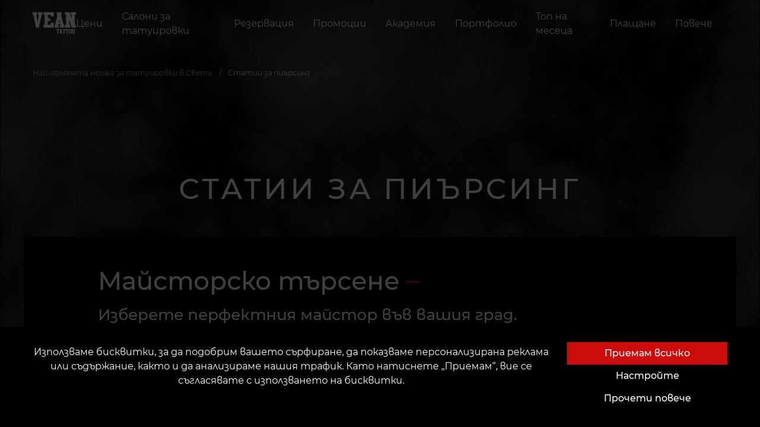

--- FILE ---
content_type: text/html; charset=utf-8
request_url: https://vean-tattoo.bg/blog/statii-za-pirsing
body_size: 20287
content:







<!DOCTYPE html>
<html lang="bg">
<head><script>(function(w,i,g){w[g]=w[g]||[];if(typeof w[g].push=='function')w[g].push(i)})
(window,'GTM-WF4XF2NQ','google_tags_first_party');</script><script>(function(w,d,s,l){w[l]=w[l]||[];(function(){w[l].push(arguments);})('set', 'developer_id.dYzg1YT', true);
		w[l].push({'gtm.start':new Date().getTime(),event:'gtm.js'});var f=d.getElementsByTagName(s)[0],
		j=d.createElement(s);j.async=true;j.src='/te8o/';
		f.parentNode.insertBefore(j,f);
		})(window,document,'script','dataLayer');</script>

    <script>
      window.dataLayer = window.dataLayer || [];
      function gtag(){dataLayer.push(arguments);}

      function getCookie(name) {
      const nameEQ = name + "=";
      const ca = document.cookie.split(';');
      for (let i = 0; i < ca.length; i++) {
          let c = ca[i];
          while (c.charAt(0) == ' ') c = c.substring(1, c.length);
          if (c.indexOf(nameEQ) == 0) return c.substring(nameEQ.length, c.length);
      }
      return null;
      }
      
      const gtagConfig = getCookie('gtagConfig')
      ? JSON.parse(getCookie('gtagConfig'))
      : {
          ad_storage: "denied",
          analytics_storage: "denied",
          ad_user_data: "denied",
          ad_personalization: "denied",
          functionality_storage: "denied",
          personalization_storage: "denied",
          security_storage: "granted",
        };

      gtag('consent', 'default', gtagConfig);
    </script>
    
    
        
            <!-- Google tag (gtag.js) -->
<script async src="https://www.googletagmanager.com/gtag/js?id=G-PEZ3PEQSJ1"></script>
<script>
  window.dataLayer = window.dataLayer || [];
  function gtag(){dataLayer.push(arguments);}
  gtag('js', new Date());

  gtag('config', 'G-PEZ3PEQSJ1');
</script>
<!-- Hotjar Tracking Code for Болгария -->
<script>
    (function(h,o,t,j,a,r){
        h.hj=h.hj||function(){(h.hj.q=h.hj.q||[]).push(arguments)};
        h._hjSettings={hjid:5172223,hjsv:6};
        a=o.getElementsByTagName('head')[0];
        r=o.createElement('script');r.async=1;
        r.src=t+h._hjSettings.hjid+j+h._hjSettings.hjsv;
        a.appendChild(r);
    })(window,document,'https://static.hotjar.com/c/hotjar-','.js?sv=');
</script>
        
    
    
        
            <!-- Google Tag Manager -->
<script>(function(w,d,s,l,i){w[l]=w[l]||[];w[l].push({'gtm.start':
new Date().getTime(),event:'gtm.js'});var f=d.getElementsByTagName(s)[0],
j=d.createElement(s),dl=l!='dataLayer'?'&l='+l:'';j.async=true;j.src=
'https://www.googletagmanager.com/gtm.js?id='+i+dl;f.parentNode.insertBefore(j,f);
})(window,document,'script','dataLayer','GTM-WF4XF2NQ');</script>
<!-- End Google Tag Manager -->
        
    
    <script src="https://kit.fontawesome.com/a4f4b4b7ef.js" crossorigin="anonymous"></script>
    <link rel="preload" as="font" type="font/woff" href="https://dgcuovasntuwe.cloudfront.net/static/fonts/montserrat-v15-latin-ext_cyrillic-ext-100.woff">
    <link rel="preload" as="font" type="font/woff2" href="https://dgcuovasntuwe.cloudfront.net/static/fonts/montserrat-v15-latin-ext_cyrillic-ext-100.woff2">
    <link rel="preload" as="font" type="font/woff" href="https://dgcuovasntuwe.cloudfront.net/static/fonts/montserrat-v15-latin-ext_cyrillic-ext-200.woff">
    <link rel="preload" as="font" type="font/woff2" href="https://dgcuovasntuwe.cloudfront.net/static/fonts/montserrat-v15-latin-ext_cyrillic-ext-200.woff2">
    <link rel="preload" as="font" type="font/woff" href="https://dgcuovasntuwe.cloudfront.net/static/fonts/montserrat-v15-latin-ext_cyrillic-ext-300.woff">
    <link rel="preload" as="font" type="font/woff2" href="https://dgcuovasntuwe.cloudfront.net/static/fonts/montserrat-v15-latin-ext_cyrillic-ext-300.woff2">
    <link rel="preload" as="font" type="font/woff" href="https://dgcuovasntuwe.cloudfront.net/static/fonts/montserrat-v15-latin-ext_cyrillic-ext-regular.woff">
    <link rel="preload" as="font" type="font/woff2" href="https://dgcuovasntuwe.cloudfront.net/static/fonts/montserrat-v15-latin-ext_cyrillic-ext-regular.woff2">
    <link rel="preload" as="font" type="font/woff" href="https://dgcuovasntuwe.cloudfront.net/static/fonts/montserrat-v15-latin-ext_cyrillic-ext-500.woff">
    <link rel="preload" as="font" type="font/woff2" href="https://dgcuovasntuwe.cloudfront.net/static/fonts/montserrat-v15-latin-ext_cyrillic-ext-500.woff2">
    <link rel="preload" as="font" type="font/woff" href="https://dgcuovasntuwe.cloudfront.net/static/fonts/montserrat-v15-latin-ext_cyrillic-ext-600.woff">
    <link rel="preload" as="font" type="font/woff2" href="https://dgcuovasntuwe.cloudfront.net/static/fonts/montserrat-v15-latin-ext_cyrillic-ext-600.woff2">
    <link rel="preconnect" href="https://fonts.googleapis.com">
    <link rel="preconnect" href="https://fonts.gstatic.com" crossorigin>
    <link rel="stylesheet" href="https://cdn.jsdelivr.net/npm/intl-tel-input@18.2.1/build/css/intlTelInput.css">
    <link href="https://fonts.googleapis.com/css2?family=Montserrat:wght@700;800&display=swap" rel="stylesheet">

    
    
    <meta charset="UTF-8"/>
    <link rel="icon" href="https://dgcuovasntuwe.cloudfront.net/static/favicon.ico"/>
    <meta name="viewport" content="width=device-width, initial-scale=1, maximum-scale=1, user-scalable=0, viewport-fit=cover">
    <meta name="apple-mobile-web-app-capable" content="yes">
    
        



    <title>
        
            
                Статии за пиърсинг
                
                 | VEAN TATTOO
            
        
    </title>
    
    
    
    
    <meta property="og:type" content="website"/>
    <meta property="twitter:card" content="summary_large_image">
    
    
        <meta property="og:site_name" content="VEAN TATTOO"/>
    
    <meta property="og:url" content="https://vean-tattoo.bg/blog/statii-za-pirsing"/>
    <meta property="twitter:url" content="https://vean-tattoo.bg/blog/statii-za-pirsing">
    

    


    
    <meta name="theme-color" content="#ce0b0b"/>
    <meta name="msapplication-navbutton-color" content="#ce0b0b"/>
    <meta name="apple-mobile-web-app-status-bar-style" content="black-translucent"/>
    
    
        
            
        
    
    
        
            
        
    
    
    
        <link type="text/css" rel="stylesheet" href="https://dgcuovasntuwe.cloudfront.net/static/css/card.css" rel="stylesheet">
        <link rel="stylesheet" type="text/css" href="https://dgcuovasntuwe.cloudfront.net/static/css/fonts.min.css">
        <link rel="stylesheet" type="text/css" href="https://dgcuovasntuwe.cloudfront.net/static/css/main.min.css?v=1">
        <link rel="stylesheet" href="https://cdn.jsdelivr.net/npm/bootstrap-icons@1.10.5/font/bootstrap-icons.css">
    
    <link type="text/css" rel="stylesheet" href="https://dgcuovasntuwe.cloudfront.net/static/css/piercing_catalogue.min.css">
    <link type="text/css" rel="stylesheet" href="https://dgcuovasntuwe.cloudfront.net/static/css/splide.min.css">
    

</head>

<body class="overflow-hidden">

    <!-- Google Tag Manager (noscript) -->
<noscript><iframe src="https://www.googletagmanager.com/ns.html?id=GTM-WF4XF2NQ"
height="0" width="0" style="display:none;visibility:hidden"></iframe></noscript>
<!-- End Google Tag Manager (noscript) -->

<div class="preloader">
    

<div class="loader mx-3">
    <object data="https://dgcuovasntuwe.cloudfront.net/static/assets/img/logo.svg" height="156" type="image/svg+xml"></object>
</div>
</div>









<section class="navbar">
    <div class="container">
        <div class="navbar__wrapper">
            
            <a class="navbar__brand" href="https://vean-tattoo.bg">
                <object data="https://dgcuovasntuwe.cloudfront.net/static/assets/img/logo.svg" type="image/svg+xml"></object>
            </a>
            
                

<nav class="navbar__collapse">
    <ul class="navbar__menu">
        
            

<li class="navbar__item">
    <a class="navbar__link" href="
/ceni">
    
        
        
        Цени
    
    </a>
</li>

        
            

<li class="navbar__item">
    <a class="navbar__link menu_btn" role="button" href="#" data-modal="parlors">
        
            
                Салони за татуировки
            
        
    </a>
</li>









<nav class="navigation" data-open-modal="parlors" style="visibility: hidden;">
    <div class="panel">
        <div class="container-fluid">
            <div class="navigation__header">
                <object data="https://dgcuovasntuwe.cloudfront.net/static/assets/img/logo.svg" type="image/svg+xml"></object>
                <div class="close_btn">
                    <a href="#">близо</a>
                </div>
            </div>
            <div>
                <a href="#" class="heading">
                    <span class="litem">
                    
                    
                        VEAN в България
                    
                    </span>
                </a>
                <ul class="menu">
                    
                        
                        <li>
                            <ol class="sub-menu">
                                
                                <li>
                                    <a
                                        href="/salony/burgas"
                                        title="Бургас"
                                    >
                                        <span class="litem">Бургас</span>
                                    </a>
                                </li>
                            
                            </ol>
                            <i class="line"></i>
                        </li>
                        
                
                        
                        <li>
                            <ol class="sub-menu">
                                
                                <li>
                                    <a
                                        href="/salony/varna"
                                        title="Варна"
                                    >
                                        <span class="litem">Варна</span>
                                    </a>
                                </li>
                            
                            </ol>
                            <i class="line"></i>
                        </li>
                        
                
                        
                        <li>
                            <ol class="sub-menu">
                                
                                <li>
                                    <a
                                        href="/salony/plovdiv"
                                        title="Пловдив"
                                    >
                                        <span class="litem">Пловдив</span>
                                    </a>
                                </li>
                            
                            </ol>
                            <i class="line"></i>
                        </li>
                        
                
                        
                        <li>
                            <ol class="sub-menu">
                                
                                <li>
                                    <a
                                        href="/salony/sofiya"
                                        title="София"
                                    >
                                        <span class="litem">София</span>
                                    </a>
                                </li>
                            
                            </ol>
                            <i class="line"></i>
                        </li>
                        
                
                        
                        <li>
                            <ol class="sub-menu">
                                
                                <li>
                                    <a
                                        href="/salony/stara-zagora"
                                        title="Стара Загора"
                                    >
                                        <span class="litem">Стара Загора</span>
                                    </a>
                                </li>
                            
                            </ol>
                            <i class="line"></i>
                        </li>
                        
                
                        
                
                </ul>
            </div>
            

            <section class="footer"></section>
        </div>
    </div>
</nav>

        
            

<li class="navbar__item">
    <a class="navbar__link" href="
https://customer.vean-tattoo.bg/booking/type"target='_blank'>
    
        
        
        Резервация
    
    </a>
</li>

        
            

<li class="navbar__item">
    <a class="navbar__link" href="
/spestete-s-nas">
    
        
        
        Промоции
    
    </a>
</li>

        
            



<li class="navbar__item">
    <a class="navbar__link menu_btn" role="button" data-modal="Академия" href="#">
        
            
                Академия
            
        
    </a>
</li>

<nav class="navigation" data-open-modal="Академия" style="visibility: hidden;">
    <div class="panel">
        <div class="container-fluid">
            <div class="navigation__header">
                <object data="https://dgcuovasntuwe.cloudfront.net/static/assets/img/logo.svg" type="image/svg+xml"></object>
                <div class="close_btn">
                    <a href="#">близо</a>
                </div>
            </div>
            <ul class="menu menu__sub-nav" style="">
                
                    <li style="padding: 0;">
                        <a
                            href="
/akadameya/kursove-tatuist"
                            title="Курсове за татуировки"
                            
                        >
                            
                            
                            <picture class="lazyload">
                                <source srcset="https://dgcuovasntuwe.cloudfront.net/media/images/IMG_1125.2e16d0ba.fill-250x150-c0.format-webp.webp" type="image/webp">
                                <img class="lazyload" data-src="https://dgcuovasntuwe.cloudfront.net/media/images/IMG_1125.2e16d0ba.fill-250x150-c0.format-jpeg.jpg" alt="" style="width: 100%;">
                            </picture>
                            <span class="litem">
                                
                                    Курсовете за татуировки
                                
                            </span>
                        </a>
                    </li>
                
                    <li style="padding: 0;">
                        <a
                            href="
/akadameya/uchilishe-za-permanenten-grim"
                            title="Курсове за перманентен грим"
                            
                        >
                            
                            
                            <picture class="lazyload">
                                <source srcset="https://dgcuovasntuwe.cloudfront.net/media/images/IMG_1140_2.2e16d0ba.fill-250x150-c0.format-webp.webp" type="image/webp">
                                <img class="lazyload" data-src="https://dgcuovasntuwe.cloudfront.net/media/images/IMG_1140_2.2e16d0ba.fill-250x150-c0.format-jpeg.jpg" alt="" style="width: 100%;">
                            </picture>
                            <span class="litem">
                                
                                    Курсове за перманентен грим
                                
                            </span>
                        </a>
                    </li>
                
                    <li style="padding: 0;">
                        <a
                            href="
/akadameya/uchilishe-za-pirsing"
                            title="Курсове за пиръсинг"
                            
                        >
                            
                            
                            <picture class="lazyload">
                                <source srcset="https://dgcuovasntuwe.cloudfront.net/media/images/IMG_1119.2e16d0ba.fill-250x150-c0.format-webp.webp" type="image/webp">
                                <img class="lazyload" data-src="https://dgcuovasntuwe.cloudfront.net/media/images/IMG_1119.2e16d0ba.fill-250x150-c0.format-jpeg.jpg" alt="" style="width: 100%;">
                            </picture>
                            <span class="litem">
                                
                                    Курсове по пиърсинг
                                
                            </span>
                        </a>
                    </li>
                
                    <li style="padding: 0;">
                        <a
                            href="
/akadameya/doplnitelni-kursove-v-vean"
                            title="Допълнителни курсове в VEAN"
                            
                        >
                            
                            
                            <picture class="lazyload">
                                <source srcset="https://dgcuovasntuwe.cloudfront.net/media/images/IMG_1865.2e16d0ba.fill-250x150-c0.format-webp.webp" type="image/webp">
                                <img class="lazyload" data-src="https://dgcuovasntuwe.cloudfront.net/media/images/IMG_1865.2e16d0ba.fill-250x150-c0.format-jpeg.jpg" alt="" style="width: 100%;">
                            </picture>
                            <span class="litem">
                                
                                    Допълнителни курсове в VEAN
                                
                            </span>
                        </a>
                    </li>
                
                    <li style="padding: 0;">
                        <a
                            href="
/akadameya/myasto-pod-naem"
                            title="Място под наем"
                            
                        >
                            
                            
                            <picture class="lazyload">
                                <source srcset="https://dgcuovasntuwe.cloudfront.net/media/images/zavantazhennya_3.2e16d0ba.fill-250x150-c0.format-webp.webp" type="image/webp">
                                <img class="lazyload" data-src="https://dgcuovasntuwe.cloudfront.net/media/images/zavantazhennya_3.2e16d0ba.fill-250x150-c0.format-jpeg.jpg" alt="" style="width: 100%;">
                            </picture>
                            <span class="litem">
                                
                                    Място под наем
                                
                            </span>
                        </a>
                    </li>
                
                    <li style="padding: 0;">
                        <a
                            href="
/akadameya/diploma-vean"
                            title="Дипломa VeAn"
                            
                        >
                            
                            
                            <picture class="lazyload">
                                <source srcset="https://dgcuovasntuwe.cloudfront.net/media/images/IMG_6003_2.2e16d0ba.fill-250x150-c0.format-webp.webp" type="image/webp">
                                <img class="lazyload" data-src="https://dgcuovasntuwe.cloudfront.net/media/images/IMG_6003_2.2e16d0ba.fill-250x150-c0.format-jpeg.jpg" alt="" style="width: 100%;">
                            </picture>
                            <span class="litem">
                                
                                    За Диплома
                                
                            </span>
                        </a>
                    </li>
                
                    <li style="padding: 0;">
                        <a
                            href="
/akadameya/rabota"
                            title="Работа в VEAN"
                            
                        >
                            
                            
                            <picture class="lazyload">
                                <source srcset="https://dgcuovasntuwe.cloudfront.net/media/images/d54w.original.2e16d0ba.fill-250x150-c0.format-webp.webp" type="image/webp">
                                <img class="lazyload" data-src="https://dgcuovasntuwe.cloudfront.net/media/images/d54w.original.2e16d0ba.fill-250x150-c0.format-jpeg.jpg" alt="" style="width: 100%;">
                            </picture>
                            <span class="litem">
                                
                                    Работа в VEAN
                                
                            </span>
                        </a>
                    </li>
                
                    <li style="padding: 0;">
                        <a
                            href="
/akadameya/licenz"
                            title="МЕЖДУНАРОДНО ПОТВЪРЖДЕНИЕ НА ЗНАНИЯТА"
                            
                        >
                            
                            
                            <picture class="lazyload">
                                <source srcset="https://dgcuovasntuwe.cloudfront.net/media/images/33333_AGfM1Ux.orig.2e16d0ba.fill-250x150-c0.format-webp.webp" type="image/webp">
                                <img class="lazyload" data-src="https://dgcuovasntuwe.cloudfront.net/media/images/33333_AGfM1Ux.origi.2e16d0ba.fill-250x150-c0.format-jpeg.jpg" alt="" style="width: 100%;">
                            </picture>
                            <span class="litem">
                                
                                    Европейски лиценз
                                
                            </span>
                        </a>
                    </li>
                
                    <li style="padding: 0;">
                        <a
                            href="
/akadameya/vinagi-na-liniya"
                            title="Поддръжка 24/7"
                            
                        >
                            
                            
                            <picture class="lazyload">
                                <source srcset="https://dgcuovasntuwe.cloudfront.net/media/images/dgy346.original.2e16d0ba.fill-250x150-c0.format-webp.webp" type="image/webp">
                                <img class="lazyload" data-src="https://dgcuovasntuwe.cloudfront.net/media/images/dgy346.original.2e16d0ba.fill-250x150-c0.format-jpeg.jpg" alt="" style="width: 100%;">
                            </picture>
                            <span class="litem">
                                
                                    Поддръжка 24/7
                                
                            </span>
                        </a>
                    </li>
                
            </ul>
            <section class="footer"></section>
        </div>
    </div>
</nav>

        
            

<li class="navbar__item">
    <a class="navbar__link" href="
/portfolio">
    
        
        
        Портфолио
    
    </a>
</li>

        
            

<li class="navbar__item">
    <a class="navbar__link" href="
/top-na-meseca">
    
        
        
        Топ на месеца
    
    </a>
</li>

        
            

<li class="navbar__item">
    <a class="navbar__link" href="
/plashane">
    
        
        
        Плащане
    
    </a>
</li>

        
        <li class="navbar__item">
            <a class="navbar__link menu_btn" role="button" href="#" data-modal="more">
                Повече
                <i class="i-more"></i>
            </a>
        </li>
    </ul>
</nav>

            
            <div class="navbar__addons">
                <ul class="navbar__menu">
                    
                        
                            
                        
                    
                </ul>
            </div>
            <div class="burger" onclick="toggleMenu()">
                <div class="line line1"></div>
                <div class="line line2"></div>
                <div class="line line3"></div>
            </div>
        </div>
    </div>
</section>
<script>
  const el = document.querySelector(".navbar")
  const observer = new IntersectionObserver(
    ([e]) => e.target.classList.toggle("is-pinned", e.intersectionRatio < 1),
    { threshold: [1] }
  );
  observer.observe(el);
</script>


 



<div class="mobile-menu" id="mobileMenu">
    <div class="mobile-menu-header">
        <a href="javascript:void(0)" class="navbar__brand_mobile_menu">
            <object data="https://dgcuovasntuwe.cloudfront.net/static/assets/img/logo.svg" type="image/svg+xml"></object>
        </a>
        <a href="javascript:void(0)" class="close_button">
            <object data="https://dgcuovasntuwe.cloudfront.net/static/assets/img/close-button.svg" type="image/svg+xml"></object>
        </a>
    </div>
    <ul>
        
            <li class="has-submenu">
                
                    
                    
                    <a href="javascript:void(0)" class="submenu-toggle">
                        <span class="menu-title">
                            Цени и промоции
                            <img src="https://dgcuovasntuwe.cloudfront.net/static/assets/img/rectangle.svg" alt="rectangle" class="rectangle">
                        </span>
                    </a>
                    <ul class="mobile-dropdown">
                        
                            <li>

                                    
                                    <a href="
/ceni"
                                       title="Цени"
                                       
                                      >
                                        <span>
    
        Цени
    
</span>

                                        <img src="https://dgcuovasntuwe.cloudfront.net/static/assets/img/arrow.svg" alt="arrow" width="12px" height="12px">
                                    </a>
                                
                                <p class="menu-divider" ></p>
                            </li>
                        
                            <li>

                                    
                                    <a href="
/spestete-s-nas"
                                       title="Промоции"
                                       
                                      >
                                        <span>
    
        Промоции
    
</span>

                                        <img src="https://dgcuovasntuwe.cloudfront.net/static/assets/img/arrow.svg" alt="arrow" width="12px" height="12px">
                                    </a>
                                
                                <p class="menu-divider" ></p>
                            </li>
                        
                            <li>

                                    
                                    <a href="
/sertifikati"
                                       title="Подаръчни ваучери"
                                       
                                      >
                                        <span>
    
        Подаръчни ваучери
    
</span>

                                        <img src="https://dgcuovasntuwe.cloudfront.net/static/assets/img/arrow.svg" alt="arrow" width="12px" height="12px">
                                    </a>
                                
                                <p class="menu-divider" ></p>
                            </li>
                        
                            <li>

                                    
                                    <a href="
/bonusi-i-podarci"
                                       title="Бонуси и подаръци"
                                       
                                      >
                                        <span>
    
        Бонуси и подаръци
    
</span>

                                        <img src="https://dgcuovasntuwe.cloudfront.net/static/assets/img/arrow.svg" alt="arrow" width="12px" height="12px">
                                    </a>
                                
                                <p class="menu-divider" ></p>
                            </li>
                        
                            <li>

                                    
                                    <a href="
/plashane"
                                       title="Начини на плащане"
                                       
                                      >
                                        <span>
    
        Начини на плащане
    
</span>

                                        <img src="https://dgcuovasntuwe.cloudfront.net/static/assets/img/arrow.svg" alt="arrow" width="12px" height="12px">
                                    </a>
                                
                                
                            </li>
                        
                    </ul>
                
            </li>
        
            <li class="has-submenu">
                
                    
                        
                            
                                <a href="javascript:void(0)" class="submenu-toggle">
                                    <span class="menu-title">
                                        <!-- 
    
        Салони за татуировки
    
 -->
                                        <span>
    
        Изберете град
    
</span>

                                        <img src="https://dgcuovasntuwe.cloudfront.net/static/assets/img/rectangle.svg" alt="rectangle" class="rectangle">
                                    </span>
                                </a>
                                <ul class="mobile-dropdown">
                                    
                                        <li>
                                            <a href="/salony/burgas" title="Бургас">
                                                <span>
                                                    Бургас
                                                </span>
                                                <img src="https://dgcuovasntuwe.cloudfront.net/static/assets/img/arrow.svg" alt="arrow" width="12px" height="12px">
                                            </a>
                                            <p class="menu-divider"></p>
                                        </li>
                                    
                                        <li>
                                            <a href="/salony/varna" title="Варна">
                                                <span>
                                                    Варна
                                                </span>
                                                <img src="https://dgcuovasntuwe.cloudfront.net/static/assets/img/arrow.svg" alt="arrow" width="12px" height="12px">
                                            </a>
                                            <p class="menu-divider"></p>
                                        </li>
                                    
                                        <li>
                                            <a href="/salony/plovdiv" title="Пловдив">
                                                <span>
                                                    Пловдив
                                                </span>
                                                <img src="https://dgcuovasntuwe.cloudfront.net/static/assets/img/arrow.svg" alt="arrow" width="12px" height="12px">
                                            </a>
                                            <p class="menu-divider"></p>
                                        </li>
                                    
                                        <li>
                                            <a href="/salony/sofiya" title="София">
                                                <span>
                                                    София
                                                </span>
                                                <img src="https://dgcuovasntuwe.cloudfront.net/static/assets/img/arrow.svg" alt="arrow" width="12px" height="12px">
                                            </a>
                                            <p class="menu-divider"></p>
                                        </li>
                                    
                                        <li>
                                            <a href="/salony/stara-zagora" title="Стара Загора">
                                                <span>
                                                    Стара Загора
                                                </span>
                                                <img src="https://dgcuovasntuwe.cloudfront.net/static/assets/img/arrow.svg" alt="arrow" width="12px" height="12px">
                                            </a>
                                            <p class="menu-divider"></p>
                                        </li>
                                    
                                </ul>
                            
                        
                    
                
            </li>
        
            <li class="has-submenu">
                
                    
                    
                    <a href="javascript:void(0)" class="submenu-toggle">
                        <span class="menu-title">
                            Онлайн записване
                            <img src="https://dgcuovasntuwe.cloudfront.net/static/assets/img/rectangle.svg" alt="rectangle" class="rectangle">
                        </span>
                    </a>
                    <ul class="mobile-dropdown">
                        
                            <li>

                                    
                                    <a href="
https://customer.vean-tattoo.bg/booking/type"
                                       title="Записване за сесия"
                                       target="_blank"
                                      >
                                        <span>
    
        Записване за сесия
    
</span>

                                        <img src="https://dgcuovasntuwe.cloudfront.net/static/assets/img/arrow.svg" alt="arrow" width="12px" height="12px">
                                    </a>
                                
                                <p class="menu-divider" ></p>
                            </li>
                        
                            <li>

                                    
                                    <a href="
/mastera"
                                       title="Каталог на майстори"
                                       
                                      >
                                        <span>
    
        Каталог на майстори
    
</span>

                                        <img src="https://dgcuovasntuwe.cloudfront.net/static/assets/img/arrow.svg" alt="arrow" width="12px" height="12px">
                                    </a>
                                
                                <p class="menu-divider" ></p>
                            </li>
                        
                            <li>

                                    
                                    <a href="
/garanciya-za-rezervaciya"
                                       title="Гаранция за резервация"
                                       
                                      >
                                        <span>
    
        Гаранция за резервация
    
</span>

                                        <img src="https://dgcuovasntuwe.cloudfront.net/static/assets/img/arrow.svg" alt="arrow" width="12px" height="12px">
                                    </a>
                                
                                
                            </li>
                        
                    </ul>
                
            </li>
        
            <li class="has-submenu">
                
                    
                    
                    <a href="javascript:void(0)" class="submenu-toggle">
                        <span class="menu-title">
                            Портфолио и услуги
                            <img src="https://dgcuovasntuwe.cloudfront.net/static/assets/img/rectangle.svg" alt="rectangle" class="rectangle">
                        </span>
                    </a>
                    <ul class="mobile-dropdown">
                        
                            <li>

                                    
                                    <a href="
/portfolio"
                                       title="Проекти на тату артистите"
                                       
                                      >
                                        <span>
    
        Проекти на тату артистите
    
</span>

                                        <img src="https://dgcuovasntuwe.cloudfront.net/static/assets/img/arrow.svg" alt="arrow" width="12px" height="12px">
                                    </a>
                                
                                <p class="menu-divider" ></p>
                            </li>
                        
                            <li>

                                    
                                    <a href="
/top-na-meseca"
                                       title="Най-добрите татуировки за месеца"
                                       
                                      >
                                        <span>
    
        Най-добрите татуировки за месеца
    
</span>

                                        <img src="https://dgcuovasntuwe.cloudfront.net/static/assets/img/arrow.svg" alt="arrow" width="12px" height="12px">
                                    </a>
                                
                                <p class="menu-divider" ></p>
                            </li>
                        
                            <li>

                                    
                                    <a href="
/blog/skica-katalog"
                                       title="Скица каталог"
                                       
                                      >
                                        <span>
    
        Скица каталог
    
</span>

                                        <img src="https://dgcuovasntuwe.cloudfront.net/static/assets/img/arrow.svg" alt="arrow" width="12px" height="12px">
                                    </a>
                                
                                <p class="menu-divider" ></p>
                            </li>
                        
                            <li>

                                    
                                    <a href="
/unikalnyj-eskiz"
                                       title="Авторски скици"
                                       
                                      >
                                        <span>
    
        Авторски скици
    
</span>

                                        <img src="https://dgcuovasntuwe.cloudfront.net/static/assets/img/arrow.svg" alt="arrow" width="12px" height="12px">
                                    </a>
                                
                                <p class="menu-divider" ></p>
                            </li>
                        
                            <li>

                                    
                                    <a href="
/nevronnata-mrezha-za-tatuirovki"
                                       title="AI тату генератор"
                                       
                                      >
                                        <span>
    
        AI тату генератор
    
</span>

                                        <img src="https://dgcuovasntuwe.cloudfront.net/static/assets/img/arrow.svg" alt="arrow" width="12px" height="12px">
                                    </a>
                                
                                <p class="menu-divider" ></p>
                            </li>
                        
                            <li>

                                    
                                    <a href="
/onlajn-shriftove-za-tatuirovki"
                                       title="Онлайн избор на шрифт"
                                       
                                      >
                                        <span>
    
        Онлайн избор на шрифт
    
</span>

                                        <img src="https://dgcuovasntuwe.cloudfront.net/static/assets/img/arrow.svg" alt="arrow" width="12px" height="12px">
                                    </a>
                                
                                
                            </li>
                        
                    </ul>
                
            </li>
        
            <li class="has-submenu">
                
                    
                    
                    <a href="javascript:void(0)" class="submenu-toggle">
                        <span class="menu-title">
                            Обучение и курсове
                            <img src="https://dgcuovasntuwe.cloudfront.net/static/assets/img/rectangle.svg" alt="rectangle" class="rectangle">
                        </span>
                    </a>
                    <ul class="mobile-dropdown">
                        
                            <li>

                                    
                                    <a href="
/akadameya/kursove-tatuist"
                                       title="Обучение по татуировки"
                                       
                                      >
                                        <span>
    
        Обучение по татуировки
    
</span>

                                        <img src="https://dgcuovasntuwe.cloudfront.net/static/assets/img/arrow.svg" alt="arrow" width="12px" height="12px">
                                    </a>
                                
                                <p class="menu-divider" ></p>
                            </li>
                        
                            <li>

                                    
                                    <a href="
/akadameya/uchilishe-za-pirsing"
                                       title="Обучение по пиърсинг"
                                       
                                      >
                                        <span>
    
        Обучение по пиърсинг
    
</span>

                                        <img src="https://dgcuovasntuwe.cloudfront.net/static/assets/img/arrow.svg" alt="arrow" width="12px" height="12px">
                                    </a>
                                
                                <p class="menu-divider" ></p>
                            </li>
                        
                            <li>

                                    
                                    <a href="
/akadameya/uchilishe-za-permanenten-grim"
                                       title="Обучение по перманентен грим"
                                       
                                      >
                                        <span>
    
        Обучение по перманентен грим
    
</span>

                                        <img src="https://dgcuovasntuwe.cloudfront.net/static/assets/img/arrow.svg" alt="arrow" width="12px" height="12px">
                                    </a>
                                
                                <p class="menu-divider" ></p>
                            </li>
                        
                            <li>

                                    
                                    <a href="
/akadameya/doplnitelni-kursove-v-vean"
                                       title="Допълнителни курсове"
                                       
                                      >
                                        <span>
    
        Допълнителни курсове
    
</span>

                                        <img src="https://dgcuovasntuwe.cloudfront.net/static/assets/img/arrow.svg" alt="arrow" width="12px" height="12px">
                                    </a>
                                
                                <p class="menu-divider" ></p>
                            </li>
                        
                            <li>

                                    
                                    <a href="
/akadameya/diploma-vean"
                                       title="Дипломa"
                                       
                                      >
                                        <span>
    
        Дипломa
    
</span>

                                        <img src="https://dgcuovasntuwe.cloudfront.net/static/assets/img/arrow.svg" alt="arrow" width="12px" height="12px">
                                    </a>
                                
                                <p class="menu-divider" ></p>
                            </li>
                        
                            <li>

                                    
                                    <a href="
/akadameya/rabota"
                                       title="Кариера"
                                       
                                      >
                                        <span>
    
        Кариера
    
</span>

                                        <img src="https://dgcuovasntuwe.cloudfront.net/static/assets/img/arrow.svg" alt="arrow" width="12px" height="12px">
                                    </a>
                                
                                
                            </li>
                        
                    </ul>
                
            </li>
        
            <li class="has-submenu">
                
                    
                    
                    <a href="javascript:void(0)" class="submenu-toggle">
                        <span class="menu-title">
                            За нас
                            <img src="https://dgcuovasntuwe.cloudfront.net/static/assets/img/rectangle.svg" alt="rectangle" class="rectangle">
                        </span>
                    </a>
                    <ul class="mobile-dropdown">
                        
                            <li>

                                    
                                    <a href="
/"
                                       title="За нас"
                                       
                                      >
                                        <span>
    
        За нас
    
</span>

                                        <img src="https://dgcuovasntuwe.cloudfront.net/static/assets/img/arrow.svg" alt="arrow" width="12px" height="12px">
                                    </a>
                                
                                <p class="menu-divider" ></p>
                            </li>
                        
                            <li>

                                    
                                    <a href="
/novinite"
                                       title="Новините"
                                       
                                      >
                                        <span>
    
        Новините
    
</span>

                                        <img src="https://dgcuovasntuwe.cloudfront.net/static/assets/img/arrow.svg" alt="arrow" width="12px" height="12px">
                                    </a>
                                
                                <p class="menu-divider" ></p>
                            </li>
                        
                            <li>

                                    
                                    <a href="
/blagotvoritelnost"
                                       title="Благотворителност"
                                       
                                      >
                                        <span>
    
        Благотворителност
    
</span>

                                        <img src="https://dgcuovasntuwe.cloudfront.net/static/assets/img/arrow.svg" alt="arrow" width="12px" height="12px">
                                    </a>
                                
                                <p class="menu-divider" ></p>
                            </li>
                        
                            <li>

                                    
                                    <a href="
/partnorstvo"
                                       title="Партньорство"
                                       
                                      >
                                        <span>
    
        Партньорство
    
</span>

                                        <img src="https://dgcuovasntuwe.cloudfront.net/static/assets/img/arrow.svg" alt="arrow" width="12px" height="12px">
                                    </a>
                                
                                <p class="menu-divider" ></p>
                            </li>
                        
                            <li>

                                    
                                    <a href="
/rabotni-mesta"
                                       title="Работни места"
                                       
                                      >
                                        <span>
    
        Работни места
    
</span>

                                        <img src="https://dgcuovasntuwe.cloudfront.net/static/assets/img/arrow.svg" alt="arrow" width="12px" height="12px">
                                    </a>
                                
                                <p class="menu-divider" ></p>
                            </li>
                        
                            <li>

                                    
                                    <a href="
/kniga-na-zhalbite-i-predlozheniyata"
                                       title="Подаване на жалба"
                                       
                                      >
                                        <span>
    
        Подаване на жалба
    
</span>

                                        <img src="https://dgcuovasntuwe.cloudfront.net/static/assets/img/arrow.svg" alt="arrow" width="12px" height="12px">
                                    </a>
                                
                                
                            </li>
                        
                    </ul>
                
            </li>
        
            <li class="has-submenu">
                
                    
                    
                    <a href="javascript:void(0)" class="submenu-toggle">
                        <span class="menu-title">
                            Блог
                            <img src="https://dgcuovasntuwe.cloudfront.net/static/assets/img/rectangle.svg" alt="rectangle" class="rectangle">
                        </span>
                    </a>
                    <ul class="mobile-dropdown">
                        
                            <li>

                                    
                                    <a href="
/blog/statii-za-tatuirovka"
                                       title="Татуировка"
                                       
                                      >
                                        <span>
    
        Татуировка
    
</span>

                                        <img src="https://dgcuovasntuwe.cloudfront.net/static/assets/img/arrow.svg" alt="arrow" width="12px" height="12px">
                                    </a>
                                
                                <p class="menu-divider" ></p>
                            </li>
                        
                            <li>

                                    
                                    <a href="
/blog/statii-za-pirsing"
                                       title="Пиърсинг"
                                       
                                      >
                                        <span>
    
        Пиърсинг
    
</span>

                                        <img src="https://dgcuovasntuwe.cloudfront.net/static/assets/img/arrow.svg" alt="arrow" width="12px" height="12px">
                                    </a>
                                
                                <p class="menu-divider" ></p>
                            </li>
                        
                            <li>

                                    
                                    <a href="
/blog/statii-za-permanenten-grim"
                                       title="Перманентен грим"
                                       
                                      >
                                        <span>
    
        Перманентен грим
    
</span>

                                        <img src="https://dgcuovasntuwe.cloudfront.net/static/assets/img/arrow.svg" alt="arrow" width="12px" height="12px">
                                    </a>
                                
                                
                            </li>
                        
                    </ul>
                
            </li>
        
            <li class="has-submenu">
                
                    
                    
                    <a href="javascript:void(0)" class="submenu-toggle">
                        <span class="menu-title">
                            Грижа и информация
                            <img src="https://dgcuovasntuwe.cloudfront.net/static/assets/img/rectangle.svg" alt="rectangle" class="rectangle">
                        </span>
                    </a>
                    <ul class="mobile-dropdown">
                        
                            <li>

                                    
                                    <a href="
/grizha-za-tatuirovkata"
                                       title="Грижа за татуировката"
                                       
                                      >
                                        <span>
    
        Грижа за татуировката
    
</span>

                                        <img src="https://dgcuovasntuwe.cloudfront.net/static/assets/img/arrow.svg" alt="arrow" width="12px" height="12px">
                                    </a>
                                
                                <p class="menu-divider" ></p>
                            </li>
                        
                            <li>

                                    
                                    <a href="
/grizha-za-pirsing"
                                       title="Грижа за пиърсинга"
                                       
                                      >
                                        <span>
    
        Грижа за пиърсинга
    
</span>

                                        <img src="https://dgcuovasntuwe.cloudfront.net/static/assets/img/arrow.svg" alt="arrow" width="12px" height="12px">
                                    </a>
                                
                                <p class="menu-divider" ></p>
                            </li>
                        
                            <li>

                                    
                                    <a href="
/grizha-za-permanentniya-grim"
                                       title="Грижа за перманентния грим"
                                       
                                      >
                                        <span>
    
        Грижа за перманентния грим
    
</span>

                                        <img src="https://dgcuovasntuwe.cloudfront.net/static/assets/img/arrow.svg" alt="arrow" width="12px" height="12px">
                                    </a>
                                
                                <p class="menu-divider" ></p>
                            </li>
                        
                            <li>

                                    
                                    <a href="
/vpros-otgovor"
                                       title="ЧЗВ"
                                       
                                      >
                                        <span>
    
        ЧЗВ
    
</span>

                                        <img src="https://dgcuovasntuwe.cloudfront.net/static/assets/img/arrow.svg" alt="arrow" width="12px" height="12px">
                                    </a>
                                
                                
                            </li>
                        
                    </ul>
                
            </li>
        
    </ul>
    <div class="mobile-menu-footer">
         <div class="mobile-menu-social">
            <a href="https://www.instagram.com/vean_tattoo_bulgaria/" rel="noreferrer nofollow" target="_blank">
                <img class="mobile-menu-social-icon" src="https://dgcuovasntuwe.cloudfront.net/static/assets/img/social/mobile-menu/instagram-icon.svg" alt="instagram-icon">
            </a>
            <a href="https://www.tiktok.com/@veantattoo_uk" rel="noreferrer nofollow" target="_blank">
                <img class="mobile-menu-social-icon" src="https://dgcuovasntuwe.cloudfront.net/static/assets/img/social/mobile-menu/tiktok-icon.svg" alt="tiktok-icon">
            </a>
            <a href="https://www.facebook.com/profile.php?id=61556331544052" rel="noreferrer nofollow" target="_blank">
                <img class="mobile-menu-social-icon" src="https://dgcuovasntuwe.cloudfront.net/static/assets/img/social/mobile-menu/facebook-icon.svg" alt="facebook-icon">
            </a>
            <a href="https://www.youtube.com/channel/UC2WD4ed3Q7tg62uuNSeJI3w" rel="noreferrer nofollow" target="_blank">
                <img class="mobile-menu-social-icon" src="https://dgcuovasntuwe.cloudfront.net/static/assets/img/social/mobile-menu/youtube-icon.svg" alt="youtube-icon">
            </a>
            <a href="https://pl.pinterest.com/vean_tattoo/" rel="noreferrer nofollow" target="_blank">
                <img class="mobile-menu-social-icon" src="https://dgcuovasntuwe.cloudfront.net/static/assets/img/social/mobile-menu/pinterest-icon.svg" alt="pinterest-icon">
            </a>
        </div>      
        <div class="lang-switch">
            <button class="lang-toggle">
                
                    
                    <span>БЪ</span>
                
                <img src="https://dgcuovasntuwe.cloudfront.net/static/assets/img/rectangle.svg" alt="rectangle" class="rectangle">
            </button>
            <ul class="lang-dropdown">
                
                        
                
            </ul>
        </div>
    </div>
</div>



    




<nav class="navigation" data-open-modal="more" style="visibility: hidden;">
    <div class="panel">
        <div class="container-fluid">
            <div class="navigation__header">
                <object data="https://dgcuovasntuwe.cloudfront.net/static/assets/img/logo.svg" type="image/svg+xml"></object>
                <div class="close_btn">
                    <a href="#">близо</a>
                </div>
            </div>
            <ul class="menu">
                
                <li>
                    
                    
                    <a title="За нас" href="#">
                        <span class="litem">
                            За нас
                        </span>
                    </a>
                <ol class="sub-menu">
                    
                        <li>
                            <a
                                href="
/novinite"
                                title="Новините"
                                >
                                <span class="litem">
                                    
                                        Новините
                                    
                                </span>
                            </a>
                        </li>
                    
                        <li>
                            <a
                                href="
/nashite-svobodni-mesta"
                                title="Нашите свободни места"
                                >
                                <span class="litem">
                                    
                                        Свободни работни места
                                    
                                </span>
                            </a>
                        </li>
                    
                        <li>
                            <a
                                href="
/bonusi-i-podarci"
                                title="Карти и бонуси"
                                >
                                <span class="litem">
                                    
                                        Карти и бонуси
                                    
                                </span>
                            </a>
                        </li>
                    
                        <li>
                            <a
                                href="
/garanciya-za-rezervaciya"
                                title="Гаранция за резервация"
                                >
                                <span class="litem">
                                    
                                        Гаранция за резервация
                                    
                                </span>
                            </a>
                        </li>
                    
                        <li>
                            <a
                                href="
/vpros-otgovor"
                                title="ЧЗВ"
                                >
                                <span class="litem">
                                    
                                        ЧЗВ
                                    
                                </span>
                            </a>
                        </li>
                    
                    </ol>
                    <i class="line"></i>
                </li>
                
                <li>
                    
                    
                    <a title="Услуги" href="#">
                        <span class="litem">
                            Услуги
                        </span>
                    </a>
                <ol class="sub-menu">
                    
                        <li>
                            <a
                                href="
/mastera"
                                title="Асоциация на татуисти"
                                >
                                <span class="litem">
                                    
                                        Асоциация на татуисти
                                    
                                </span>
                            </a>
                        </li>
                    
                        <li>
                            <a
                                href="
/nevronnata-mrezha-za-tatuirovki"
                                title="Генератор на татуировки онлайн – създайте уникален дизайн с AI!"
                                >
                                <span class="litem">
                                    
                                        Скици на AI
                                    
                                </span>
                            </a>
                        </li>
                    
                        <li>
                            <a
                                href="
/unikalnyj-eskiz"
                                title="НЕ МОЖЕШ ДА НАМЕРИШ СКИЦА?&lt;br&gt;НИЕ ЩЕ ПОМОГНЕМ"
                                >
                                <span class="litem">
                                    
                                        Авторски скици
                                    
                                </span>
                            </a>
                        </li>
                    
                        <li>
                            <a
                                href="
/onlajn-shriftove-za-tatuirovki"
                                title="Онлайн шрифтове за татуировки"
                                >
                                <span class="litem">
                                    
                                        Онлайн шрифтове за татуировки
                                    
                                </span>
                            </a>
                        </li>
                    
                        <li>
                            <a
                                href="
/sertifikati"
                                title="Подаръци и ваучери"
                                >
                                <span class="litem">
                                    
                                        Подаръци и сертификати
                                    
                                </span>
                            </a>
                        </li>
                    
                        <li>
                            <a
                                href="
/kniga-na-zhalbite-i-predlozheniyata"
                                title="Книга за оплаквания и предложенията"
                                >
                                <span class="litem">
                                    
                                        Книга за оплаквания и предложенията
                                    
                                </span>
                            </a>
                        </li>
                    
                    </ol>
                    <i class="line"></i>
                </li>
                
                <li>
                    
                    
                    <a title="Грижа" href="#">
                        <span class="litem">
                            Грижа
                        </span>
                    </a>
                <ol class="sub-menu">
                    
                        <li>
                            <a
                                href="
/grizha-za-tatuirovkata"
                                title="Грижа за татуировката"
                                >
                                <span class="litem">
                                    
                                        Грижа за татуировката
                                    
                                </span>
                            </a>
                        </li>
                    
                        <li>
                            <a
                                href="
/grizha-za-pirsing"
                                title="Грижа за пиърсинга"
                                >
                                <span class="litem">
                                    
                                        Грижа за пиърсинга
                                    
                                </span>
                            </a>
                        </li>
                    
                        <li>
                            <a
                                href="
/grizha-za-permanentniya-grim"
                                title="Грижа за перманентния грим"
                                >
                                <span class="litem">
                                    
                                        Грижа за перманентния грим
                                    
                                </span>
                            </a>
                        </li>
                    
                    </ol>
                    <i class="line"></i>
                </li>
                
                <li>
                    
                    
                    <a title="Интересно" href="#">
                        <span class="litem">
                            Интересно
                        </span>
                    </a>
                <ol class="sub-menu">
                    
                        <li>
                            <a
                                href="
/blog/statii-za-tatuirovka"
                                title="Татуировка"
                                >
                                <span class="litem">
                                    
                                        Татуировка
                                    
                                </span>
                            </a>
                        </li>
                    
                        <li>
                            <a
                                href="
/blog/statii-za-pirsing"
                                title="Пиърсинг"
                                >
                                <span class="litem">
                                    
                                        Пиърсинг
                                    
                                </span>
                            </a>
                        </li>
                    
                        <li>
                            <a
                                href="
/blog/statii-za-permanenten-grim"
                                title="Перманентен грим"
                                >
                                <span class="litem">
                                    
                                        Перманентен грим
                                    
                                </span>
                            </a>
                        </li>
                    
                        <li>
                            <a
                                href="
/blog/skica-katalog"
                                title="Каталог със скици"
                                >
                                <span class="litem">
                                    
                                        Каталог със скици
                                    
                                </span>
                            </a>
                        </li>
                    
                    </ol>
                    <i class="line"></i>
                </li>
                
            </ul>
            <section class="footer"></section>
        </div>
    </div>
</nav>



<header class="section">
    
        <video autoplay muted loop playsinline src="https://dgcuovasntuwe.cloudfront.net/static/videos/fog.mp4" ></video>
    
    
        
            
                <div class="container breadcrumbs--container">
                    <ul class="breadcrumbs">
                        
                            
                        
                            
                                
                                    <li><a href="/">Най-голямата мрежа за татуировки в Света</a></li>
                                
                            
                        
                            
                        
                        
                        
                            <li>Статии за пиърсинг</li>
                        
                    </ul>
                    <script type="application/ld+json">
                    {
                     "@context": "https://schema.org",
                     "@type": "BreadcrumbList",
                     "itemListElement":
                     [
                        
                            
                        
                            
                                {
                                    "@type": "ListItem",
                                    "position": 2,
                                    "item": {
                                        "@id": "/",
                                        "name": "Най-голямата мрежа за татуировки в Света"
                                    }
                                },
                            
                        
                            
                        
                        {
                            "@type": "ListItem",
                            "position": 4,
                            "item": {
                                "@id": "/blog/statii-za-pirsing",
                                "name": "Статии за пиърсинг"
                            }
                        }
                     ]
                    }
                    </script>
                </div>
            
        
    

    
    <div class="container">
        <div class="jumbotron">
            <span class="h1">
              Статии за пиърсинг
            </span>
        </div>
    </div>

</header>


    <section class="container order-piercing catalogue-form">
        <div class="row lg-mb-4 mb-2">
            <span class="h2 col-12 col-lg-8">Майсторско търсене</span>
            <span class="h3 col-12 col-lg-12">Изберете перфектния майстор във вашия град.</span>
        </div>
        
            <form class="row bordered justify-content-between mx-0" action=/mester-katalgus/>
                <input class="form-input col-12 col-lg-3" placeholder="Име" name="search" value=""/>
                
<select name="service" class="col-12 col-lg-3">
    <option value="" selected>Всички услуги</option>
    
        <option 
                value="2">Тату</option>
    
        <option 
                value="3">Разработване на скица</option>
    
        <option 
                value="13">Пиърсинг</option>
    
        <option 
                value="4">Перманентен грим</option>
    
        <option 
                value="5">Лазерно отстраняване</option>
    
        <option 
                value="6">Премахване с ремувер</option>
    
        <option 
                value="7">Обучение на майстори</option>
    
        <option 
                value="8">Смяна на обици</option>
    
        <option 
                value="9">Арт сесия</option>
    
        <option 
                value="10">Покриване</option>
    
        <option 
                value="11">Корекция</option>
    
        <option 
                value="12">Консултации за обучение</option>
    
        <option 
                value="14">Kонсултация</option>
    
</select>
                
<select name="city" class="col-12 col-lg-3">
    <option value="" selected>Всички региони</option>
    
        <option  value="6">Бургас</option>
    
        <option  value="7">Варна</option>
    
        <option  value="3">Пловдив</option>
    
        <option  value="8">София</option>
    
        <option  value="9">Стара Загора</option>
    
</select>
                <button class="col-12 col-lg-2 btn">ТЪРСЕНЕ</button>
            </form>
            
    </section>
    <br>
    <br>
    <div class="block-content">


<section class="container slider">
    <div class="catalogue__heading">
        <span class="h2 line-after">Пиърсинг на тялото</span>
    </div>
    <div id="slide33818" class="splide">
        <div class="splide__track">
            <ul class="splide__list">
                
                    
                        <li class="splide__slide">
                            <a href="/pirsing/pirsing-na-liceto">
                                <div class="d-flex flex-column carousel_container w-100">
                                    
                                        
                                        
                                        <picture class="lazyload">
                                            <source srcset="https://dgcuovasntuwe.cloudfront.net/media/images/pirsing_n.2e16d0ba.original.fill-250x250-c0.format-webp.webp" type="image/webp">
                                            <img data-src="https://dgcuovasntuwe.cloudfront.net/media/images/pirsing_na.2e16d0ba.original.fill-250x250-c0.format-jpeg.jpg" class="w-100 lazyload" width="250" height="250"
                                                 alt="Пиърсинг на лицето"/>
                                        </picture>
                                    
                                    <span class="h3">Пиърсинг на лицето</span>
                                </div>
                            </a>
                        </li>
                    
                
                    
                        <li class="splide__slide">
                            <a href="/pirsing/tuneli-v-ushite">
                                <div class="d-flex flex-column carousel_container w-100">
                                    
                                        
                                        
                                        <picture class="lazyload">
                                            <source srcset="https://dgcuovasntuwe.cloudfront.net/media/images/tonneli_1.2e16d0ba.original.fill-250x250-c0.format-webp_VfwE2Ou.webp" type="image/webp">
                                            <img data-src="https://dgcuovasntuwe.cloudfront.net/media/images/tonneli_1.2e16d0ba.original.fill-250x250-c0.format-jpeg.jpg" class="w-100 lazyload" width="250" height="250"
                                                 alt="Тунели в ушите"/>
                                        </picture>
                                    
                                    <span class="h3">Тунели в ушите</span>
                                </div>
                            </a>
                        </li>
                    
                
                    
                        <li class="splide__slide">
                            <a href="/pirsing/ploski-pirsingi">
                                <div class="d-flex flex-column carousel_container w-100">
                                    
                                        
                                        
                                        <picture class="lazyload">
                                            <source srcset="https://dgcuovasntuwe.cloudfront.net/media/images/Ploskostn.2e16d0ba.original.fill-250x250-c0.format-webp.webp" type="image/webp">
                                            <img data-src="https://dgcuovasntuwe.cloudfront.net/media/images/Ploskostno.2e16d0ba.original.fill-250x250-c0.format-jpeg.jpg" class="w-100 lazyload" width="250" height="250"
                                                 alt="Плоски пиърсинги"/>
                                        </picture>
                                    
                                    <span class="h3">Плоски пиърсинги</span>
                                </div>
                            </a>
                        </li>
                    
                
                    
                        <li class="splide__slide">
                            <a href="/pirsing/na-ushite">
                                <div class="d-flex flex-column carousel_container w-100">
                                    
                                        
                                        
                                        <picture class="lazyload">
                                            <source srcset="https://dgcuovasntuwe.cloudfront.net/media/images/IMG_3043.2e16d0ba.original.fill-250x250-c0.format-webp.webp" type="image/webp">
                                            <img data-src="https://dgcuovasntuwe.cloudfront.net/media/images/IMG_3043.2e16d0ba.original.fill-250x250-c0.format-jpeg.jpg" class="w-100 lazyload" width="250" height="250"
                                                 alt="Ушите"/>
                                        </picture>
                                    
                                    <span class="h3">Ушите</span>
                                </div>
                            </a>
                        </li>
                    
                
                    
                        <li class="splide__slide">
                            <a href="/pirsing/ustni">
                                <div class="d-flex flex-column carousel_container w-100">
                                    
                                        
                                        
                                        <picture class="lazyload">
                                            <source srcset="https://dgcuovasntuwe.cloudfront.net/media/images/IMG_0327.2e16d0ba.original.fill-250x250-c0.format-webp.webp" type="image/webp">
                                            <img data-src="https://dgcuovasntuwe.cloudfront.net/media/images/IMG_0327.2e16d0ba.original.fill-250x250-c0.format-jpeg.jpg" class="w-100 lazyload" width="250" height="250"
                                                 alt="Устни"/>
                                        </picture>
                                    
                                    <span class="h3">Устни</span>
                                </div>
                            </a>
                        </li>
                    
                
                    
                        <li class="splide__slide">
                            <a href="/pirsing/na-ppa">
                                <div class="d-flex flex-column carousel_container w-100">
                                    
                                        
                                        
                                        <picture class="lazyload">
                                            <source srcset="https://dgcuovasntuwe.cloudfront.net/media/images/IMG_3339.2e16d0ba.original.fill-250x250-c0.format-webp.webp" type="image/webp">
                                            <img data-src="https://dgcuovasntuwe.cloudfront.net/media/images/IMG_3339.2e16d0ba.original.fill-250x250-c0.format-jpeg.jpg" class="w-100 lazyload" width="250" height="250"
                                                 alt="Пъпа"/>
                                        </picture>
                                    
                                    <span class="h3">Пъпа</span>
                                </div>
                            </a>
                        </li>
                    
                
                    
                        <li class="splide__slide">
                            <a href="/pirsing/vezhdi">
                                <div class="d-flex flex-column carousel_container w-100">
                                    
                                        
                                        
                                        <picture class="lazyload">
                                            <source srcset="https://dgcuovasntuwe.cloudfront.net/media/images/IMG_3687.2e16d0ba.original.fill-250x250-c0.format-webp.webp" type="image/webp">
                                            <img data-src="https://dgcuovasntuwe.cloudfront.net/media/images/IMG_3687.2e16d0ba.original.fill-250x250-c0.format-jpeg.jpg" class="w-100 lazyload" width="250" height="250"
                                                 alt="Вежди"/>
                                        </picture>
                                    
                                    <span class="h3">Вежди</span>
                                </div>
                            </a>
                        </li>
                    
                
                    
                        <li class="splide__slide">
                            <a href="/pirsing/hrushyala-na-uhoto">
                                <div class="d-flex flex-column carousel_container w-100">
                                    
                                        
                                        
                                        <picture class="lazyload">
                                            <source srcset="https://dgcuovasntuwe.cloudfront.net/media/images/IMG_3360_.2e16d0ba.original.fill-250x250-c0.format-webp.webp" type="image/webp">
                                            <img data-src="https://dgcuovasntuwe.cloudfront.net/media/images/IMG_3360_A.2e16d0ba.original.fill-250x250-c0.format-jpeg.jpg" class="w-100 lazyload" width="250" height="250"
                                                 alt="Хрущяла на ухото"/>
                                        </picture>
                                    
                                    <span class="h3">Хрущяла на ухото</span>
                                </div>
                            </a>
                        </li>
                    
                
                    
                        <li class="splide__slide">
                            <a href="/pirsing/na-nosa">
                                <div class="d-flex flex-column carousel_container w-100">
                                    
                                        
                                        
                                        <picture class="lazyload">
                                            <source srcset="https://dgcuovasntuwe.cloudfront.net/media/images/IMG_3342.2e16d0ba.original.fill-250x250-c0.format-webp.webp" type="image/webp">
                                            <img data-src="https://dgcuovasntuwe.cloudfront.net/media/images/IMG_3342.2e16d0ba.original.fill-250x250-c0.format-jpeg.jpg" class="w-100 lazyload" width="250" height="250"
                                                 alt="Нос"/>
                                        </picture>
                                    
                                    <span class="h3">Нос</span>
                                </div>
                            </a>
                        </li>
                    
                
                    
                        <li class="splide__slide">
                            <a href="/pirsing/ezik">
                                <div class="d-flex flex-column carousel_container w-100">
                                    
                                        
                                        
                                        <picture class="lazyload">
                                            <source srcset="https://dgcuovasntuwe.cloudfront.net/media/images/IMG_0257.2e16d0ba.original.fill-250x250-c0.format-webp.webp" type="image/webp">
                                            <img data-src="https://dgcuovasntuwe.cloudfront.net/media/images/IMG_0257.2e16d0ba.original.fill-250x250-c0.format-jpeg.jpg" class="w-100 lazyload" width="250" height="250"
                                                 alt="Език"/>
                                        </picture>
                                    
                                    <span class="h3">Език</span>
                                </div>
                            </a>
                        </li>
                    
                
                    
                        <li class="splide__slide">
                            <a href="/pirsing/dolnata-ustna">
                                <div class="d-flex flex-column carousel_container w-100">
                                    
                                        
                                        
                                        <picture class="lazyload">
                                            <source srcset="https://dgcuovasntuwe.cloudfront.net/media/images/IMG_3222_.2e16d0ba.original.fill-250x250-c0.format-webp.webp" type="image/webp">
                                            <img data-src="https://dgcuovasntuwe.cloudfront.net/media/images/IMG_3222_2.2e16d0ba.original.fill-250x250-c0.format-jpeg.jpg" class="w-100 lazyload" width="250" height="250"
                                                 alt="Долната устна"/>
                                        </picture>
                                    
                                    <span class="h3">Долната устна</span>
                                </div>
                            </a>
                        </li>
                    
                
                    
                        <li class="splide__slide">
                            <a href="/pirsing/split-na-ezika">
                                <div class="d-flex flex-column carousel_container w-100">
                                    
                                        
                                        
                                        <picture class="lazyload">
                                            <source srcset="https://dgcuovasntuwe.cloudfront.net/media/images/IMG_5399.2e16d0ba.original.fill-250x250-c0.format-webp_7QWKhYA.webp" type="image/webp">
                                            <img data-src="https://dgcuovasntuwe.cloudfront.net/media/images/IMG_5399.2e16d0ba.original.fill-250x250-c0.format-jpeg_tspT0cF.jpg" class="w-100 lazyload" width="250" height="250"
                                                 alt="Сплит на езика"/>
                                        </picture>
                                    
                                    <span class="h3">Сплит на езика</span>
                                </div>
                            </a>
                        </li>
                    
                
            </ul>
        </div>
    </div>
</section>
</div>
<div class="block-content">


<section class="container slider">
    <div class="catalogue__heading">
        <span class="h2 line-after">Видове пиърсинг</span>
    </div>
    <div id="slide30915" class="splide">
        <div class="splide__track">
            <ul class="splide__list">
                
                    
                        <li class="splide__slide">
                            <a href="/pirsing/conch">
                                <div class="d-flex flex-column carousel_container w-100">
                                    
                                        
                                        
                                        <picture class="lazyload">
                                            <source srcset="https://dgcuovasntuwe.cloudfront.net/media/images/IMG_4177_.2e16d0ba.original.fill-250x250-c0.format-webp.webp" type="image/webp">
                                            <img data-src="https://dgcuovasntuwe.cloudfront.net/media/images/IMG_4177_o.2e16d0ba.original.fill-250x250-c0.format-jpeg.jpg" class="w-100 lazyload" width="250" height="250"
                                                 alt="Conch пиърсинг"/>
                                        </picture>
                                    
                                    <span class="h3">Conch пиърсинг</span>
                                </div>
                            </a>
                        </li>
                    
                
                    
                        <li class="splide__slide">
                            <a href="/pirsing/daith">
                                <div class="d-flex flex-column carousel_container w-100">
                                    
                                        
                                        
                                        <picture class="lazyload">
                                            <source srcset="https://dgcuovasntuwe.cloudfront.net/media/images/33.2e16d0ba.original.fill-250x250-c0.format-webp.webp" type="image/webp">
                                            <img data-src="https://dgcuovasntuwe.cloudfront.net/media/images/33.2e16d0ba.original.fill-250x250-c0.format-jpeg.jpg" class="w-100 lazyload" width="250" height="250"
                                                 alt="Daith пиърсинг"/>
                                        </picture>
                                    
                                    <span class="h3">Daith пиърсинг</span>
                                </div>
                            </a>
                        </li>
                    
                
                    
                        <li class="splide__slide">
                            <a href="/pirsing/smile-pirsing">
                                <div class="d-flex flex-column carousel_container w-100">
                                    
                                        
                                        
                                        <picture class="lazyload">
                                            <source srcset="https://dgcuovasntuwe.cloudfront.net/media/images/IMG_7280.2e16d0ba.original.fill-250x250-c0.format-webp.webp" type="image/webp">
                                            <img data-src="https://dgcuovasntuwe.cloudfront.net/media/images/IMG_7280.2e16d0ba.original.fill-250x250-c0.format-jpeg.jpg" class="w-100 lazyload" width="250" height="250"
                                                 alt="Smile пиърсинг"/>
                                        </picture>
                                    
                                    <span class="h3">Smile пиърсинг</span>
                                </div>
                            </a>
                        </li>
                    
                
                    
                        <li class="splide__slide">
                            <a href="/pirsing/pirsing-tragus-grizha-zarastvane-predimstva">
                                <div class="d-flex flex-column carousel_container w-100">
                                    
                                        
                                        
                                        <picture class="lazyload">
                                            <source srcset="https://dgcuovasntuwe.cloudfront.net/media/images/IMG_7275_.2e16d0ba.original.fill-250x250-c0.format-webp.webp" type="image/webp">
                                            <img data-src="https://dgcuovasntuwe.cloudfront.net/media/images/IMG_7275_2.2e16d0ba.original.fill-250x250-c0.format-jpeg.jpg" class="w-100 lazyload" width="250" height="250"
                                                 alt="Tragus пиърсинг"/>
                                        </picture>
                                    
                                    <span class="h3">Tragus пиърсинг</span>
                                </div>
                            </a>
                        </li>
                    
                
                    
                        <li class="splide__slide">
                            <a href="/pirsing/pirsing-helix-grizha-zarastvane-predimstva">
                                <div class="d-flex flex-column carousel_container w-100">
                                    
                                        
                                        
                                        <picture class="lazyload">
                                            <source srcset="https://dgcuovasntuwe.cloudfront.net/media/images/IMG_7382.2e16d0ba.original.fill-250x250-c0.format-webp.webp" type="image/webp">
                                            <img data-src="https://dgcuovasntuwe.cloudfront.net/media/images/IMG_7382.2e16d0ba.original.fill-250x250-c0.format-jpeg.jpg" class="w-100 lazyload" width="250" height="250"
                                                 alt="Helix пиърсинг"/>
                                        </picture>
                                    
                                    <span class="h3">Helix пиърсинг</span>
                                </div>
                            </a>
                        </li>
                    
                
                    
                        <li class="splide__slide">
                            <a href="/pirsing/septum-pirsing-grizha-zarastvane-predimstva">
                                <div class="d-flex flex-column carousel_container w-100">
                                    
                                        
                                        
                                        <picture class="lazyload">
                                            <source srcset="https://dgcuovasntuwe.cloudfront.net/media/images/IMG_7309.2e16d0ba.original.fill-250x250-c0.format-webp.webp" type="image/webp">
                                            <img data-src="https://dgcuovasntuwe.cloudfront.net/media/images/IMG_7309.2e16d0ba.original.fill-250x250-c0.format-jpeg.jpg" class="w-100 lazyload" width="250" height="250"
                                                 alt="Septum пиърсинг"/>
                                        </picture>
                                    
                                    <span class="h3">Septum пиърсинг</span>
                                </div>
                            </a>
                        </li>
                    
                
                    
                        <li class="splide__slide">
                            <a href="/pirsing/industrial-pirsing-grizha-zarastvane-predimstva">
                                <div class="d-flex flex-column carousel_container w-100">
                                    
                                        
                                        
                                        <picture class="lazyload">
                                            <source srcset="https://dgcuovasntuwe.cloudfront.net/media/images/IMG_7267.2e16d0ba.original.fill-250x250-c0.format-webp.webp" type="image/webp">
                                            <img data-src="https://dgcuovasntuwe.cloudfront.net/media/images/IMG_7267.2e16d0ba.original.fill-250x250-c0.format-jpeg.jpg" class="w-100 lazyload" width="250" height="250"
                                                 alt="Индустриал пиърсинг"/>
                                        </picture>
                                    
                                    <span class="h3">Индустриал пиърсинг</span>
                                </div>
                            </a>
                        </li>
                    
                
                    
                        <li class="splide__slide">
                            <a href="/pirsing/monro">
                                <div class="d-flex flex-column carousel_container w-100">
                                    
                                        
                                        
                                        <picture class="lazyload">
                                            <source srcset="https://dgcuovasntuwe.cloudfront.net/media/images/IMG_3333_.2e16d0ba.original.fill-250x250-c0.format-webp.webp" type="image/webp">
                                            <img data-src="https://dgcuovasntuwe.cloudfront.net/media/images/IMG_3333_2.2e16d0ba.original.fill-250x250-c0.format-jpeg.jpg" class="w-100 lazyload" width="250" height="250"
                                                 alt="Монро"/>
                                        </picture>
                                    
                                    <span class="h3">Монро</span>
                                </div>
                            </a>
                        </li>
                    
                
                    
                        <li class="splide__slide">
                            <a href="/pirsing/mikrodermal">
                                <div class="d-flex flex-column carousel_container w-100">
                                    
                                        
                                        
                                        <picture class="lazyload">
                                            <source srcset="https://dgcuovasntuwe.cloudfront.net/media/images/5_A06lsgE.2e16d0ba.original.fill-250x250-c0.format-webp.webp" type="image/webp">
                                            <img data-src="https://dgcuovasntuwe.cloudfront.net/media/images/5_A06lsgE.2e16d0ba.original.fill-250x250-c0.format-jpeg.jpg" class="w-100 lazyload" width="250" height="250"
                                                 alt="Микродермал"/>
                                        </picture>
                                    
                                    <span class="h3">Микродермал</span>
                                </div>
                            </a>
                        </li>
                    
                
            </ul>
        </div>
    </div>
</section>
</div>
<div class="block-content">


<section class="container slider">
    <div class="catalogue__heading">
        <span class="h2 line-after">Полезно за пиърсинга</span>
    </div>
    <div id="slide25320" class="splide">
        <div class="splide__track">
            <ul class="splide__list">
                
                    
                        <li class="splide__slide">
                            <a href="/pirsing/anodirane-na-bizhuta-za-pirsing-brstil-bezopasnost-i-individualnost">
                                <div class="d-flex flex-column carousel_container w-100">
                                    
                                        
                                        
                                        <picture class="lazyload">
                                            <source srcset="https://dgcuovasntuwe.cloudfront.net/media/images/IMG_0851.2e16d0ba.original.fill-250x250-c0.format-webp.webp" type="image/webp">
                                            <img data-src="https://dgcuovasntuwe.cloudfront.net/media/images/IMG_0851.2e16d0ba.original.fill-250x250-c0.format-jpeg.jpg" class="w-100 lazyload" width="250" height="250"
                                                 alt="Анодиране на бижута за пиърсинг: &lt;br&gt;стил, безопасност и индивидуалност"/>
                                        </picture>
                                    
                                    <span class="h3">Анодиране на бижута за пиърсинг: &lt;br&gt;стил, безопасност и индивидуалност</span>
                                </div>
                            </a>
                        </li>
                    
                
                    
                        <li class="splide__slide">
                            <a href="/pirsing/titanievi-bizhuta-za-pirsing-zasho-tova-e-naj-dobriyat-izbor">
                                <div class="d-flex flex-column carousel_container w-100">
                                    
                                        
                                        
                                        <picture class="lazyload">
                                            <source srcset="https://dgcuovasntuwe.cloudfront.net/media/images/IMG_0693.2e16d0ba.original.fill-250x250-c0.format-webp.webp" type="image/webp">
                                            <img data-src="https://dgcuovasntuwe.cloudfront.net/media/images/IMG_0693.2e16d0ba.original.fill-250x250-c0.format-jpeg.jpg" class="w-100 lazyload" width="250" height="250"
                                                 alt="Титаниеви бижута за пиърсинг: защо това е най-добрият избор"/>
                                        </picture>
                                    
                                    <span class="h3">Титаниеви бижута за пиърсинг: защо това е най-добрият избор</span>
                                </div>
                            </a>
                        </li>
                    
                
            </ul>
        </div>
    </div>
</section>
</div>
    



    


    




    <div class="mail-sender-block col-12 px-0" style="display: none">
        <div class="mail-sender py-1">
            <form action="" method="get" class="container mail-sender-form">
                <p class="text-center">
                    Не пропускай новите промоции, намаления, промокодове - последвай!
                </p>
                <div class="col-12 col-md-10 col-lg-8 col-xl-6 offset-md-1 offset-lg-2 offset-xl-3 d-flex justify-content-between">
                    <input class="form-input col-6 col-sm-5" type="email" name="email" placeholder="*Email" id="email" style="border: 1px grey solid" required>
                    <input class="btn col-6 col-sm-5" id="send-mail" type="submit" value="Абонирай се"> <!--type="submit"-->
                </div>
            </form>
            <div class="thx-message hide h3 my-2 text-center">
                Благодарим за последване!
            </div>
            <div class="close" style="font-weight: 800;">X</div>
        </div>
    </div>

<footer class="section fp-auto-height container">
    <div class="container-fluid">
        <div class="row footer-container" style="padding: 0;">
            <div class="col-lg-10" style="padding-left: 0; padding-right: 0;">
                <div class="to_top col-lg-2 logo--holder" style="padding-left: 0;">
                    <object data="https://dgcuovasntuwe.cloudfront.net/static/assets/img/logo.svg" type="image/svg+xml"></object>
                </div>
                <div class="row">
                    
                        <ul class="col-6 col-md-4 col-lg-3 footer__category">
                            <li class="footer__item">
                                
                                
                                <span style="font-size: 1.15rem">За нас</span>
                            </li>
                            
                                

<li class="footer__item">
    <a class="footer__link menu_btn" role="button" href="#" data-modal="parlors">
        
            
                Салони за татуировки
            
        
    </a>
</li>









<nav class="navigation" data-open-modal="parlors" style="visibility: hidden;">
    <div class="panel">
        <div class="container-fluid">
            <div class="navigation__header">
                <object data="https://dgcuovasntuwe.cloudfront.net/static/assets/img/logo.svg" type="image/svg+xml"></object>
                <div class="close_btn">
                    <a href="#">близо</a>
                </div>
            </div>
            <div>
                <a href="#" class="heading">
                    <span class="litem">
                    
                    
                        VEAN в България
                    
                    </span>
                </a>
                <ul class="menu">
                    
                        
                        <li>
                            <ol class="sub-menu">
                                
                                <li>
                                    <a
                                        href="/salony/burgas"
                                        title="Бургас"
                                    >
                                        <span class="litem">Бургас</span>
                                    </a>
                                </li>
                            
                            </ol>
                            <i class="line"></i>
                        </li>
                        
                
                        
                        <li>
                            <ol class="sub-menu">
                                
                                <li>
                                    <a
                                        href="/salony/varna"
                                        title="Варна"
                                    >
                                        <span class="litem">Варна</span>
                                    </a>
                                </li>
                            
                            </ol>
                            <i class="line"></i>
                        </li>
                        
                
                        
                        <li>
                            <ol class="sub-menu">
                                
                                <li>
                                    <a
                                        href="/salony/plovdiv"
                                        title="Пловдив"
                                    >
                                        <span class="litem">Пловдив</span>
                                    </a>
                                </li>
                            
                            </ol>
                            <i class="line"></i>
                        </li>
                        
                
                        
                        <li>
                            <ol class="sub-menu">
                                
                                <li>
                                    <a
                                        href="/salony/sofiya"
                                        title="София"
                                    >
                                        <span class="litem">София</span>
                                    </a>
                                </li>
                            
                            </ol>
                            <i class="line"></i>
                        </li>
                        
                
                        
                        <li>
                            <ol class="sub-menu">
                                
                                <li>
                                    <a
                                        href="/salony/stara-zagora"
                                        title="Стара Загора"
                                    >
                                        <span class="litem">Стара Загора</span>
                                    </a>
                                </li>
                            
                            </ol>
                            <i class="line"></i>
                        </li>
                        
                
                        
                
                </ul>
            </div>
            

            <section class="footer"></section>
        </div>
    </div>
</nav>

                            
                                

<li class="footer__item">
    <a class="footer__link" href="
/novinite">
    
        
            Новините
        
    
    </a>
</li>

                            
                                

<li class="footer__item">
    <a class="footer__link" href="
/blagotvoritelnost">
    
        
            Благотворителност
        
    
    </a>
</li>

                            
                                

<li class="footer__item">
    <a class="footer__link" href="
/rabotni-mesta">
    
        
            Работни места
        
    
    </a>
</li>

                            
                                

<li class="footer__item">
    <a class="footer__link" href="
/partnorstvo">
    
        
            Партньорство
        
    
    </a>
</li>

                            
                        </ul>
                    
                        <ul class="col-6 col-md-4 col-lg-3 footer__category">
                            <li class="footer__item">
                                
                                
                                <span style="font-size: 1.15rem">На клиентите</span>
                            </li>
                            
                                

<li class="footer__item">
    <a class="footer__link" href="
/bonusi-i-podarci">
    
        
            Карти и бонуси
        
    
    </a>
</li>

                            
                                

<li class="footer__item">
    <a class="footer__link" href="
/ceni">
    
        
            Цени
        
    
    </a>
</li>

                            
                                

<li class="footer__item">
    <a class="footer__link" href="
/spestete-s-nas">
    
        
            Спестете с нас
        
    
    </a>
</li>

                            
                                

<li class="footer__item">
    <a class="footer__link" href="
/sertifikati">
    
        
            Подаръци и сертификати
        
    
    </a>
</li>

                            
                                

<li class="footer__item">
    <a class="footer__link" href="
/vpros-otgovor">
    
        
            ЧЗВ
        
    
    </a>
</li>

                            
                        </ul>
                    
                        <ul class="col-6 col-md-4 col-lg-3 footer__category">
                            <li class="footer__item">
                                
                                
                                <span style="font-size: 1.15rem">Бъдещи татуисти</span>
                            </li>
                            
                                



<li class="footer__item">
    <a class="footer__link menu_btn" role="button" data-modal="Академия" href="#">
        
            
                Академия
            
        
    </a>
</li>

<nav class="navigation" data-open-modal="Академия" style="visibility: hidden;">
    <div class="panel">
        <div class="container-fluid">
            <div class="navigation__header">
                <object data="https://dgcuovasntuwe.cloudfront.net/static/assets/img/logo.svg" type="image/svg+xml"></object>
                <div class="close_btn">
                    <a href="#">близо</a>
                </div>
            </div>
            <ul class="menu menu__sub-nav" style="">
                
                    <li style="padding: 0;">
                        <a
                            href="
/akadameya/kursove-tatuist"
                            title="Училище тату"
                            
                        >
                            
                            
                            <picture class="lazyload">
                                <source srcset="https://dgcuovasntuwe.cloudfront.net/media/images/IMG_0177.2e16d0ba.fill-250x150-c0.format-webp.webp" type="image/webp">
                                <img class="lazyload" data-src="https://dgcuovasntuwe.cloudfront.net/media/images/IMG_0177.2e16d0ba.fill-250x150-c0.format-jpeg.jpg" alt="" style="width: 100%;">
                            </picture>
                            <span class="litem">
                                
                                    Курсовете за татуировки
                                
                            </span>
                        </a>
                    </li>
                
                    <li style="padding: 0;">
                        <a
                            href="
/akadameya/uchilishe-za-pirsing"
                            title="Училище за пиърсинг"
                            
                        >
                            
                            
                            <picture class="lazyload">
                                <source srcset="https://dgcuovasntuwe.cloudfront.net/media/images/IMG_0144.2e16d0ba.fill-250x150-c0.format-webp.webp" type="image/webp">
                                <img class="lazyload" data-src="https://dgcuovasntuwe.cloudfront.net/media/images/IMG_0144.2e16d0ba.fill-250x150-c0.format-jpeg.jpg" alt="" style="width: 100%;">
                            </picture>
                            <span class="litem">
                                
                                    Курсове по пиърсинг
                                
                            </span>
                        </a>
                    </li>
                
                    <li style="padding: 0;">
                        <a
                            href="
/akadameya/uchilishe-za-permanenten-grim"
                            title="Училище за перманентен грим"
                            
                        >
                            
                            
                            <picture class="lazyload">
                                <source srcset="https://dgcuovasntuwe.cloudfront.net/media/images/IMG_0011.2e16d0ba.fill-250x150-c0.format-webp.webp" type="image/webp">
                                <img class="lazyload" data-src="https://dgcuovasntuwe.cloudfront.net/media/images/IMG_0011.2e16d0ba.fill-250x150-c0.format-jpeg.jpg" alt="" style="width: 100%;">
                            </picture>
                            <span class="litem">
                                
                                    Курсове за перманентен грим
                                
                            </span>
                        </a>
                    </li>
                
                    <li style="padding: 0;">
                        <a
                            href="
/akadameya/diploma-vean"
                            title="Дипломa VeAn"
                            
                        >
                            
                            
                            <picture class="lazyload">
                                <source srcset="https://dgcuovasntuwe.cloudfront.net/media/images/IMG_0173.2e16d0ba.fill-250x150-c0.format-webp.webp" type="image/webp">
                                <img class="lazyload" data-src="https://dgcuovasntuwe.cloudfront.net/media/images/IMG_0173.2e16d0ba.fill-250x150-c0.format-jpeg.jpg" alt="" style="width: 100%;">
                            </picture>
                            <span class="litem">
                                
                                    За Диплома
                                
                            </span>
                        </a>
                    </li>
                
                    <li style="padding: 0;">
                        <a
                            href="
/akadameya/licenz"
                            title="МЕЖДУНАРОДНО ПОТВЪРЖДЕНИЕ НА ЗНАНИЯТА"
                            
                        >
                            
                            
                            <picture class="lazyload">
                                <source srcset="https://dgcuovasntuwe.cloudfront.net/media/images/IMG_2063-Uluchshen.2e16d0ba.fill-250x150-c0.format-webp.webp" type="image/webp">
                                <img class="lazyload" data-src="https://dgcuovasntuwe.cloudfront.net/media/images/IMG_2063-Uluchsheno.2e16d0ba.fill-250x150-c0.format-jpeg.jpg" alt="" style="width: 100%;">
                            </picture>
                            <span class="litem">
                                
                                    Европейски лиценз
                                
                            </span>
                        </a>
                    </li>
                
                    <li style="padding: 0;">
                        <a
                            href="
/akadameya/vinagi-na-liniya"
                            title="Поддръжка 24/7"
                            
                        >
                            
                            
                            <picture class="lazyload">
                                <source srcset="https://dgcuovasntuwe.cloudfront.net/media/images/dgy346.original.2e16d0ba.fill-250x150-c0.format-webp.webp" type="image/webp">
                                <img class="lazyload" data-src="https://dgcuovasntuwe.cloudfront.net/media/images/dgy346.original.2e16d0ba.fill-250x150-c0.format-jpeg.jpg" alt="" style="width: 100%;">
                            </picture>
                            <span class="litem">
                                
                                    Поддръжка 24/7
                                
                            </span>
                        </a>
                    </li>
                
            </ul>
            <section class="footer"></section>
        </div>
    </div>
</nav>

                            
                                

<li class="footer__item">
    <a class="footer__link" href="
/akadameya/myasto-pod-naem">
    
        
            Място под наем
        
    
    </a>
</li>

                            
                                

<li class="footer__item">
    <a class="footer__link" href="
/akadameya/rabota">
    
        
            Работа в VEAN
        
    
    </a>
</li>

                            
                        </ul>
                    
                        <ul class="col-6 col-md-4 col-lg-3 footer__category">
                            <li class="footer__item">
                                
                                
                                <span style="font-size: 1.15rem">Идеи за татуировки</span>
                            </li>
                            
                                

<li class="footer__item">
    <a class="footer__link" href="
/onlajn-shriftove-za-tatuirovki">
    
        
            Онлайн шрифтове за татуировки
        
    
    </a>
</li>

                            
                                

<li class="footer__item">
    <a class="footer__link" href="
/nevronnata-mrezha-za-tatuirovki">
    
        
            Скици на AI
        
    
    </a>
</li>

                            
                                

<li class="footer__item">
    <a class="footer__link" href="
/unikalnyj-eskiz">
    
        
            Авторски скици
        
    
    </a>
</li>

                            
                                

<li class="footer__item">
    <a class="footer__link" href="
/blog/skica-katalog">
    
        
            Скица каталог
        
    
    </a>
</li>

                            
                        </ul>
                    
                        <ul class="col-6 col-md-4 col-lg-3 footer__category">
                            <li class="footer__item">
                                
                                
                                <span style="font-size: 1.15rem">Блог</span>
                            </li>
                            
                                

<li class="footer__item">
    <a class="footer__link" href="
/blog/statii-za-tatuirovka">
    
        
        
        Татуировка
    
    </a>
</li>

                            
                                

<li class="footer__item">
    <a class="footer__link" href="
/blog/statii-za-pirsing">
    
        
        
        Пиърсинг
    
    </a>
</li>

                            
                                

<li class="footer__item">
    <a class="footer__link" href="
/blog/statii-za-permanenten-grim">
    
        
        
        Перманентен грим
    
    </a>
</li>

                            
                        </ul>
                    
                        <ul class="col-6 col-md-4 col-lg-3 footer__category">
                            <li class="footer__item">
                                
                                
                                <span style="font-size: 1.15rem">Услуги</span>
                            </li>
                            
                                

<li class="footer__item">
    <a class="footer__link" href="
/plashane">
    
        
            Плащане
        
    
    </a>
</li>

                            
                                

<li class="footer__item">
    <a class="footer__link" href="
/garanciya-za-rezervaciya">
    
        
            Гаранция за резервация
        
    
    </a>
</li>

                            
                                

<li class="footer__item">
    <a class="footer__link" href="
/kniga-na-zhalbite-i-predlozheniyata">
    
        
            Книга за оплаквания и предложенията
        
    
    </a>
</li>

                            
                        </ul>
                    
                        <ul class="col-6 col-md-4 col-lg-3 footer__category">
                            <li class="footer__item">
                                
                                
                                <span style="font-size: 1.15rem">Каталог</span>
                            </li>
                            
                                

<li class="footer__item">
    <a class="footer__link" href="
/mastera">
    
        
            Асоциация на татуисти
        
    
    </a>
</li>

                            
                                

<li class="footer__item">
    <a class="footer__link" href="
/portfolio">
    
        
            Портфолио
        
    
    </a>
</li>

                            
                                

<li class="footer__item">
    <a class="footer__link" href="
/top-na-meseca">
    
        
            Топ на месеца
        
    
    </a>
</li>

                            
                        </ul>
                    
                        <ul class="col-6 col-md-4 col-lg-3 footer__category">
                            <li class="footer__item">
                                
                                
                                <span style="font-size: 1.15rem">Важно</span>
                            </li>
                            
                                

<li class="footer__item">
    <a class="footer__link" href="
/reglament-za-prilagane-na-promocii-otstpki-i-vean-coins">
    
        
        
        Регламент за прилагане на промоции
    
    </a>
</li>

                            
                        </ul>
                    
                </div>
            </div>
        </div>
    </div>
    <div class="container-fluid footer" style="padding: 22px 0; justify-content: space-between;">
        <div class="mb-1" style="display: flex; flex-direction: column; justify-content: center; align-items: center;">
            

                
                
                
                    
                    <div style="text-align: center;">
                        <a href="https://vean-bg.pro/" rel="noreferrer nofollow" target="_blank">
                            Сайтът е разработен и се поддържа от VEAN BUSINESS GROUP
                        </a>
                    </div>
                    
                

            
        </div>

        <div style="display: flex; flex-direction: column; justify-content: center; align-items: flex-start;">
            

                
                    
                        <div class="d-flex flex-column justify-content-center mb-1">
                            <span>
                                Свържете се с нас:
                                <a href="/cdn-cgi/l/email-protection#583b2d2b2c37353d2a2b182e3d3936752c392c2c3737763a3f">
                                    <span class="__cf_email__" data-cfemail="05667076716a68607776457360646b28716471716a6a2b6762">[email&#160;protected]</span>
                                </a>
                            </span>
                        </div>
                    
                

                
                    
                    <div class="d-flex flex-column justify-content-center align-items-center mb-1">
                        <span>
                            Сътрудничество:
                            <a href="/cdn-cgi/l/email-protection#3b565a49505e4f52555c154d5e5a554f5a4f4f54547b5c565a525715585456">
                                <span class="__cf_email__" data-cfemail="bbd6dac9d0decfd2d5dc95cddedad5cfdacfcfd4d4fbdcd6dad2d795d8d4d6">[email&#160;protected]</span>
                            </a>
                        </span>
                    </div>
                    
                
                
                
                    
                    <div class="d-flex flex-column justify-content-center align-items-center mb-1">
                        <span>
                            Жалби и предложения:
                            <a href="/cdn-cgi/l/email-protection#cdaea2a0bda1aca4a3b9be8dbba8aca3e0b9acb9b9a2a2e3aea2a0">
                                <span class="__cf_email__" data-cfemail="c3a0acaeb3afa2aaadb7b083b5a6a2adeeb7a2b7b7acaceda0acae">[email&#160;protected]</span>
                            </a>
                        </span>
                    </div>
                    
                

                
                    
                    <div class="d-flex flex-column justify-content-center align-items-center mb-1"> 
                        <span style="text-align: center;">
                            Регистрация и консултация в България::
                            <a onclick="gtag('event', 'nomer', {'event_category' : 'telefon_vnizu'});" style="font-weight: bold; margin-top: 5px" href="tel:+359 877768854">+359 877768854</a>
                        </span> 
                    </div>
                    
                

            
        </div>
    </div>

</footer>
<script data-cfasync="false" src="/cdn-cgi/scripts/5c5dd728/cloudflare-static/email-decode.min.js"></script><script>
    document.getElementById('send-mail').onclick = function (){
      validateEmial() ? sendEMail() : null;
      return false
    }
    function sendEMail(){
        const emailField = document.getElementById('email').value;
        const locale = navigator.language == 'ru-RU' ? 'uk_UA' : navigator.language
        
        const domainLocale = window.location.hostname;
        const tldParts = domainLocale.split('.');
        let tld = tldParts[tldParts.length - 1];

        if (tld === 'com') {
            tld = 'ua';
        }
        
        const utmKeys = ['utm_source', 'utm_medium', 'utm_campaign', 'utm_content', 'utm_term']
        const getUtmParams = new URLSearchParams(window.location.search);
        const utmData = {};
        for (const key of utmKeys) {
          const value = getUtmParams.get(key);
        if (value !== null) {
          utmData[key] = String(value);
          }
        }

        const utmParams = {};
        if (Object.keys(utmData).length !== 0){
         for (const [utmKey, utmValue] of Object.entries(utmData)) {
          utmParams[`FIELDS[${utmKey.toUpperCase()}]`] = utmValue;
          }
        } else {
            utmParams['FIELDS[UTM_SOURCE]'] = 'organic';
        }

        const data = {
            'FIELDS[TITLE]': `[_${tld}_] news subscription`,
            'FIELDS[COMMENTS]': String(emailField),
            ...utmParams
        }
        // TODO: refactor to backend and replacce bitrix webhook
        $.ajax({
          type: 'POST',
          url: 'https://vean-tattoo.bitrix24.eu/rest/1/3ph50ndl6wi4h0rv/crm.lead.add/',
          data,
        }).done((response) => {
          document.querySelector(".mail-sender-form").classList.add("hide");
          document.querySelector(".thx-message").classList.remove("hide");
        }).fail((response) => {
        });
        return false
    }
    function validateEmial(){
      var validRegex = /^[a-zA-Z0-9.!#$%&'*+/=?^_`{|}~-]+@[a-zA-Z0-9-]+(?:\.[a-zA-Z0-9-]+)*$/;
      const emailField = document.getElementById('email');
      if (emailField.value.match(validRegex)) {
        return true;
      } else {
        emailField.focus();
        return false;
      }
    }
</script>
<script>
    const mailSenderBox = document.querySelector(".mail-sender-block");
    const closeBtn = mailSenderBox.querySelector(".mail-sender .close");
    closeBtn.onclick = () => {
      $(".mail-sender-block").css("display", "none");
  };
    mailSenderBox.classList.remove("hide");
</script>


<script>
    window.loaderHTML = `

<div class="loader mx-3">
    <object data="https://dgcuovasntuwe.cloudfront.net/static/assets/img/logo.svg" height="156" type="image/svg+xml"></object>
</div>`;
    window.thankYou = "Благодаря!";
    window.thankYou2 = "Заявката е изпратена!";
    window.thankYou3 = "Остава само една крачка!";
    window.thankYou4 = "Не забравяйте да оставите коментара за добре дошли на страницата ни в Instagram!";
    window.thankYou5 = "https://www.instagram.com/vean_tattoo/";
    window.thankYou6 = "Вашето съобщение е изпратено!";
    window.thankYou7 = "Ще се свържем с вас скоро.";
    window.thankYou8 = "Преминаване към Instagram"

</script>
<script src="https://dgcuovasntuwe.cloudfront.net/static/js/modules/jquery.min.js"></script>
<script src="https://dgcuovasntuwe.cloudfront.net/static/js/modules/popper.min.js"></script>
<script src="https://dgcuovasntuwe.cloudfront.net/static/js/modules/bootstrap.min.js"></script>
<script src="https://dgcuovasntuwe.cloudfront.net/static/js/modules/gsap.min.js"></script>
<script type="application/javascript" src="https://dgcuovasntuwe.cloudfront.net/static/js/lazysizes.min.js"></script>
<script defer src="https://dgcuovasntuwe.cloudfront.net/static/js/main.js"></script>
<script>
  $(function() {
    $('[data-toggle="tooltip"]').tooltip({container: 'body', html: true});
  });
</script>

    
    <script src="https://dgcuovasntuwe.cloudfront.net/static/js/splide.min.js"></script>
    <script>
        
            new Splide("#slide33818", {
                perPage: 4,
                perMove: 4,
                focus: 2,
                fixedWidth: "250px",
                gap: "15px",
                pagination: false,
                breakpoints: {
                    640: {
                        perPage: 1,
                        perMove: 1,
                        focus: 0,
                        gap: "0px",
                        fixedWidth: "100%",
                        arrows: false,
                        pagination: true,
                    }
                }
            }).mount()
        
            new Splide("#slide30915", {
                perPage: 4,
                perMove: 4,
                focus: 2,
                fixedWidth: "250px",
                gap: "15px",
                pagination: false,
                breakpoints: {
                    640: {
                        perPage: 1,
                        perMove: 1,
                        focus: 0,
                        gap: "0px",
                        fixedWidth: "100%",
                        arrows: false,
                        pagination: true,
                    }
                }
            }).mount()
        
            new Splide("#slide25320", {
                perPage: 4,
                perMove: 4,
                focus: 2,
                fixedWidth: "250px",
                gap: "15px",
                pagination: false,
                breakpoints: {
                    640: {
                        perPage: 1,
                        perMove: 1,
                        focus: 0,
                        gap: "0px",
                        fixedWidth: "100%",
                        arrows: false,
                        pagination: true,
                    }
                }
            }).mount()
        
    </script>
    

<script>
    window.onload = function() {
        const preloader = document.getElementsByClassName('preloader')[0];
        setTimeout(function(){
            preloader.style.display = 'none';
            document.body.classList.remove('overflow-hidden');
        }, 400);
    };
</script>
<!--<script src="https://unpkg.com/imask"></script>-->
<!--<script>-->
<!--  window.phoneMask = '+00(000)000000000';-->
<!--    $(function () {-->
<!--        [...document.querySelectorAll('input[type="tel"]')].forEach((el) => {-->
<!--            IMask(el, {mask: window.phoneMask})-->
<!--        })-->
<!--    })-->
<!--</script>-->
<script src="https://cdn.jsdelivr.net/npm/intl-tel-input@18.2.1/build/js/intlTelInput.min.js"></script>
<script src="https://www.google.com/recaptcha/api.js?onload=onloadCallback&render=explicit" async defer></script>
<script>
    $(function () {
        const code = window.location.host.split('.')[1];
        [...document.querySelectorAll('input[type="tel"]')].forEach((el) => {
            window.intlTelInput(el, {
                utilsScript: "https://cdn.jsdelivr.net/npm/intl-tel-input@18.2.1/build/js/utils.js",
                nationalMode: false,
                initialCountry: code === "com" ? "ua" : code === "uk" ? "gb" : code,
                autoInsertDialCode: true,
                autoPlaceholder: 'aggressive',
                preferredCountries: ["ua", "pl", "gb", "de", "es", "lt", "lv"],
            });
        })
    })
</script>
<style>
    .iti{
        width: 100%;
    }
    .iti__country-list{
        background: black;
        border: 1px solid #353535;
    }
</style>
<script>
   $(document).ready(function() {
     let isLoad = false;
      $('.ajax-form').submit(function(e) {
        console.log('base');
        e.preventDefault();
        const $form = $(this);
        const formData = new FormData($form[0]);
        console.log($form)
        if (isLoad) return;
        isLoad = true;
        $.ajax({
          url: $form.attr('action'),
          type: $form.attr('method'),
          data: formData,
          processData: false,
          contentType: false,
          cache: false,
          success: function(response) {
            console.log(response);
            $form.hide();
            const messageText = 'Благодарим ви за изпращането!';
            const messageText2 = 'Ще се свържем с вас скоро';
            $('.left-block-wrapper').removeClass( "col-lg-5" ).addClass( "col-lg-12 text-center my-6" );
            $form.closest('.row').find('.left-block span.h2').text(messageText).show();
            $form.closest('.row').find('.left-block span.h4').text(messageText2).show();
            isLoad = false;
          },
          error: function(xhr, status, error) {
            console.log(xhr.responseText);
           isLoad = false;
          }
        });
        console.log('end base');
      });
    });
  </script>
  <script>
  function saveUTMParameters() {
    const getUtmParamsUrl = new URLSearchParams(window.location.search);
    var utm_source = getUtmParamsUrl.get('utm_source') || 'automatic_organic';
    var utm_medium = getUtmParamsUrl.get('utm_medium');
    var utm_campaign = getUtmParamsUrl.get('utm_campaign');
    var utm_content = getUtmParamsUrl.get('utm_content');
    var utm_term = getUtmParamsUrl.get('utm_term');

    if (utm_source) {
        sessionStorage.setItem('utm_source', utm_source);
    }
    if (utm_medium) {
        sessionStorage.setItem('utm_medium', utm_medium);
    }
    if (utm_campaign) {
        sessionStorage.setItem('utm_campaign', utm_campaign);
    }
    if (utm_content) {
        sessionStorage.setItem('utm_content', utm_content);
    }
    if (utm_term) {
        sessionStorage.setItem('utm_term', utm_term);
    }
}
saveUTMParameters();
</script>
<!--  -->

    
        
    
    
        





<script src="https://unpkg.com/@splidejs/splide@3.0.8/dist/js/splide.min.js"></script>
<script defer src="//cdn.jsdelivr.net/npm/sweetalert2@11"></script>
<script>
    document.addEventListener('DOMContentLoaded', function () {
        var slideCount = document.querySelectorAll('.splide__slide.soc__slider').length;
        var isLoop = slideCount > 3;
        var splideList = document.querySelector('.splideWidget .splide__list');
        if (!isLoop) {
            splideList.classList.add('justify-content-center');
        }
        new Splide('.splideWidget', {
            type: isLoop ? 'loop' : 'slide',
            perPage: 3,
            perMove: 1,
            pagination: false,
            arrows: isLoop,
        }).mount();
    });
</script>
<div class="main-widget" style="display: none">
    <div class="header-widget row">
        <a class="close-widget" onclick="closeWidget()">
            <svg xmlns="http://www.w3.org/2000/svg" width="32" height="32" fill="currentColor" class="bi bi-x" viewBox="0 0 16 16">
                <path d="M4.646 4.646a.5.5 0 0 1 .708 0L8 7.293l2.646-2.647a.5.5 0 0 1 .708.708L8.707 8l2.647 2.646a.5.5 0 0 1-.708.708L8 8.707l-2.646 2.647a.5.5 0 0 1-.708-.708L7.293 8 4.646 5.354a.5.5 0 0 1 0-.708z"/>
            </svg>
        </a>
        <a class="main-text col-12"><img style="height: 20px" src="https://dgcuovasntuwe.cloudfront.net/static/images/VEAN%20TATTOO.svg"></a>
        <span class="sub-text col-12 text-center">worldwide network</span>
    </div>
    <section class="splideWidget">
        <div class="splide__track">
            <ul class="splide__list">

                
                    

                    

                    
                    <li class="splide__slide soc__slider">
                        <a class="circle2" onclick="gtag('event', 'telegram', {'event_category' : 'vidget'});" role="button" href="http://t.me/vean_tattoo_bg_bot" target="_blank" rel="noreferrer nofollow">
                            <img class="telegram" src="https://dgcuovasntuwe.cloudfront.net/static/images/telegram-widget.svg" alt="" style="width:40px">
                        </a>
                    </li>
                    
                    
                    
                    
                
                    
                    <li class="splide__slide soc__slider">
                        <a class="circle1" onclick="gtag('event', 'viber', {'event_category' : 'vidget'});" role="button" href="viber://pa?chatURI=veantattoobgbot" target="_blank" rel="noreferrer nofollow">
                                <img class="viber" src="https://dgcuovasntuwe.cloudfront.net/static/images/viber-widget.svg" alt="" style="width:40px">
                        </a>
                    </li>
                    

                    

                    
                    
                    
                    
                
                    

                    

                    
                    
                    
                    
                    <li class="splide__slide soc__slider">
                        <a class="circle5" onclick="gtag('event', 'messenger', {'event_category' : 'vidget'});" role="button" href="https://m.me/183941458146558" rel="noreferrer nofollow" target="_blank">
                                <img class="messenger" src="https://dgcuovasntuwe.cloudfront.net/static/images/messenger-widget.svg" alt="" style="width:40px">
                        </a>
                    </li>
                    
                
                    

                    

                    
                    
                    <li class="splide__slide soc__slider">
                        <a class="circle3" onclick="gtag('event', 'whatsapp', {'event_category' : 'vidget'});" role="button" href="https://wa.me/359877765319" rel="noreferrer nofollow" target="_blank">
                            <img class="whatsapp" src="https://dgcuovasntuwe.cloudfront.net/static/images/whatsapp-widget.svg" alt="" style="width:40px">
                        </a>
                    </li>
                    
                    
                    
                
                    

                    

                    
                    
                    
                    <li class="splide__slide soc__slider">
                        <a class="circle4" onclick="gtag('event', 'instagram', {'event_category' : 'vidget'});" role="button" href="https://www.instagram.com/vean_tattoo_bulgaria/" rel="noreferrer nofollow" target="_blank">
                            <img class="instagram" src="https://dgcuovasntuwe.cloudfront.net/static/images/instagram-widget.svg" alt="" style="width:40px">
                        </a>
                    </li>
                    
                    
                
                    

                    
                    <li class="splide__slide soc__slider">
                        <a class="circle1" onclick="gtag('event', 'chat', {'event_category' : 'chat'});" role="button" href="https://vean-tattoo.bitrix24.eu/online/bg" target="_blank" rel="noreferrer nofollow">
                            <svg viewBox="0 0 32 32" fill="rgb(255, 255, 255)" width="40" height="40">
                                <path d="M27.276 4.92C30.322 7.473 32 10.877 32 14.506c0 3.628-1.678 7.032-4.724 9.585-3.017 2.528-7.021 3.92-11.276 3.92-.358 0-.72-.01-1.08-.03C10.251 30.606 6.434 31 4.566 31c-.656 0-1.024-.05-1.04-.052a.44.44 0 0 1-.357-.325.476.476 0 0 1 .135-.48c2.535-2.272 3.007-4.179 3.095-4.83-1.899-1.204-3.478-2.768-4.578-4.539C.63 18.856 0 16.688 0 14.506c0-3.629 1.678-7.033 4.724-9.586C7.74 2.392 11.744 1 16 1c4.255 0 8.26 1.392 11.276 3.92zM9 16a2 2 0 1 0 0-4 2 2 0 0 0 0 4zm7 0a2 2 0 1 0 0-4 2 2 0 0 0 0 4zm7 0a2 2 0 1 0 0-4 2 2 0 0 0 0 4z"></path>
                            </svg>
                        </a>
                    </li>
                    

                    
                    
                    
                    
                
            </ul>
        </div>
    </section>
        <div class="">
            
            
                <a class="button-body3 col-12 transparent-button" onclick="gtag('event', 'besplat_zvonok', {'event_category' : 'all'});" href="tel:+359 877768854?" rel="noreferrer nofollow" target="_blank" role="button" style="display: flex; justify-content: center; height: 27px;align-items: center; font-size: .75rem">
                    Обадете се
                </a>
            
                <a class="button-body3 col-12 transparent-button" onclick="gtag('event', 'online_zapis', {'event_category' : 'all'});" href="https://customer.vean-tattoo.bg/?" rel="noreferrer nofollow" target="_blank" role="button" style="display: flex; justify-content: center; height: 27px;align-items: center; font-size: .75rem">
                    Онлайн запазване на час
                </a>
            
                <a class="button-body3 col-12 transparent-button" onclick="gtag('event', 'online_konsultaciya', {'event_category' : 'all'});" href="https://customer.vean-tattoo.bg/consultation?" rel="noreferrer nofollow" target="_blank" role="button" style="display: flex; justify-content: center; height: 27px;align-items: center; font-size: .75rem">
                    Онлайн консултация
                </a>
            
                <a class="button-body3 col-12 transparent-button" onclick="gtag('event', 'kabinet_klienta', {'event_category' : 'all'});" href="https://customer.vean-tattoo.bg/client/login?" rel="noreferrer nofollow" target="_blank" role="button" style="display: flex; justify-content: center; height: 27px;align-items: center; font-size: .75rem">
                    Моят профил
                </a>
            
        </div>
        <p class="d-flex justify-content-center mt-1" style="font-family: Montserrat; margin-bottom: 0.5rem; margin-top: 0.5rem; font-size: .75rem">Нуждаете се от помощ за скица?</p>
        <div class="widget__block--footer__buttons bitrix_buttons flex-column d-flex justify-content-center">
            
              
                <a onclick="gtag(&#x27;event&#x27;, &#x27;click_eskiz&#x27;, {&#x27;event_category&#x27; : &#x27;perehod&#x27;})"
                   role="button"
                   href="/unikalnyj-eskiz"
                   title="Авторски скици"
                   class="bitrix-button button-footer1">
                  <span class="bitrix-button-text" style="padding-right: 0px !important">
                    Авторски скици
                  </span>
                </a>
              
            
            <a onclick='gtag("event", "vidget_nejroset", {"event_category": "all"});'
               role="button"
               href="https://vean-tattoo.bg/nevronnata-mrezha-za-tatuirovki"
               title="Скици на AI"
               class="bitrix-button button-footer2">
              <span class="bitrix-button-text" style="padding-right: 0px !important">
                Скици на AI
              </span>
            </a>
            <button class="bitrix-button button-footer2" onclick='$(".mail-sender-block").css("display", "inline-block"); gtag("event", "vidget_podpiska_na_novosti", {"event_category": "all"});'>
                Желая да се абонирам за е-майл билютина
            </button>
        </div>
        <div class="mt-1" style="font-size: .75rem">

<div class="d-flex flex-column justify-content-center align-items-center">
    <span>Свържете се с нас</span>
    <a href="/cdn-cgi/l/email-protection#caa9bfb9bea5a7afb8b98abcafaba4e7beabbebea5a5e4a8ad">
        <span class="__cf_email__" data-cfemail="a7c4d2d4d3c8cac2d5d4e7d1c2c6c98ad3c6d3d3c8c889c5c0">[email&#160;protected]</span>
    </a>
</div></div>
    </div>

    <div role="button" tabindex="0" type="bubble" class="bubble">
    <div class="bubble--dot"></div>
    <div class="bubble--icon">
        <svg viewBox="0 0 32 32" fill="rgb(255, 255, 255)" width="46" height="46">
            <path d="M27.276 4.92C30.322 7.473 32 10.877 32 14.506c0 3.628-1.678 7.032-4.724 9.585-3.017 2.528-7.021 3.92-11.276 3.92-.358 0-.72-.01-1.08-.03C10.251 30.606 6.434 31 4.566 31c-.656 0-1.024-.05-1.04-.052a.44.44 0 0 1-.357-.325.476.476 0 0 1 .135-.48c2.535-2.272 3.007-4.179 3.095-4.83-1.899-1.204-3.478-2.768-4.578-4.539C.63 18.856 0 16.688 0 14.506c0-3.629 1.678-7.033 4.724-9.586C7.74 2.392 11.744 1 16 1c4.255 0 8.26 1.392 11.276 3.92zM9 16a2 2 0 1 0 0-4 2 2 0 0 0 0 4zm7 0a2 2 0 1 0 0-4 2 2 0 0 0 0 4zm7 0a2 2 0 1 0 0-4 2 2 0 0 0 0 4z"></path>
        </svg>
    </div>
    <div class="bubble--text"></div>
    </div>
<!--<div class="bubble_message" style="display: none !important">
        <a class="bubble_message_close" onclick="closeWidget()">
            <svg xmlns="http://www.w3.org/2000/svg" width="32" height="32" fill="currentColor" class="bi bi-x" viewBox="0 0 16 16">
                <path d="M4.646 4.646a.5.5 0 0 1 .708 0L8 7.293l2.646-2.647a.5.5 0 0 1 .708.708L8.707 8l2.647 2.646a.5.5 0 0 1-.708.708L8 8.707l-2.646 2.647a.5.5 0 0 1-.708-.708L7.293 8 4.646 5.354a.5.5 0 0 1 0-.708z"/>
            </svg>
        </a>
        <div class="message-content text-center">
          <span>С какво мога да помогна?</span>
        </div>
    </div>
    <script>
    $(function () {
        setTimeout(() => {
            if (!$('.main-widget').hasClass('activeWidget')) {
                $('.bubble_message').css('display', 'inline-block');
            }
        }, 80000);
        $('.bubble_message_close').on('click', function () {
            $('.main-widget').toggleClass('activeWidget');
            $('.bubble_message').fadeOut();
        });
    });
</script>-->
<script data-cfasync="false" src="/cdn-cgi/scripts/5c5dd728/cloudflare-static/email-decode.min.js"></script><script>
    $(function () {
        setTimeout(() => {
            $('.bubble').css('display', 'inline-block')
        }, 5000)
        $('.bubble').on('click', function () {
            $('.main-widget').toggleClass('activeWidget');
        })
        $('.header-widget .close-widget').on('click', function () {
            $('.main-widget').removeClass('activeWidget');
        })
    })
</script>
<script>
    $(function () {
        setTimeout(() => {
            console.log("toggle");
            if (!$('.main-widget').hasClass('activeWidget')) {
                $('.main-widget').toggleClass('activeWidget');
            }
        }, 15000);
    });
</script>
<link rel="stylesheet" href="https://dgcuovasntuwe.cloudfront.net/static/css/splide.min.css">
<link rel="stylesheet" href="https://dgcuovasntuwe.cloudfront.net/static/css/widget.min.css">
    
    
        

<body>
<div class="cookies-container hide">
    <div class="wrapper">
      <div class="container content">
        <div class="row align-items-center">
          <div class="col-12 col-lg-8 col-xl-9">
            <div class="row">
              <div class="col-12 mb-1">
                <p class="text-center">Използваме бисквитки, за да подобрим вашето сърфиране, да показваме персонализирана реклама или съдържание, както и да анализираме нашия трафик. Като натиснете „Приемам“, вие се съгласявате с използването на бисквитки.</p>
              </div>
              <div style="display: none" data-id="configure-block" class="col-12 mb-1">
                <div class="row justify-content-center">
                  <div class="col-10 col-sm-6 col-xl-3">
                    <input checked disabled type="checkbox" id="gtag-necessary">
                    <label class="tab-label" for="gtag-necessary">
                      <span>Задължителни</span>
                    </label>
                  </div>
                  <div class="col-10 col-sm-6 col-xl-3">
                    <input checked type="checkbox" id="gtag-preferences">
                    <label class="tab-label" for="gtag-preferences">
                      <span>Предпочитани</span>
                    </label>
                  </div>
                  <div class="col-10 col-sm-6 col-xl-3">
                    <input checked type="checkbox" id="gtag-statistics">
                    <label class="tab-label" for="gtag-statistics">
                      <span>Статистически</span>
                    </label>
                  </div>
                  <div class="col-10 col-sm-6 col-xl-3">
                    <input checked type="checkbox" id="gtag-marketing">
                    <label class="tab-label" for="gtag-marketing">
                      <span>Маркетингови</span>
                    </label>
                  </div>
                </div>
              </div>
            </div>
          </div>
          <div class="col-12 col-lg-4 col-xl-3">
            <div class="row buttons" style="gap: 1rem">
              <div class="col-12">
                <button data-id="accept-btn" class="item">
                  Приемам всичко
                </button>
              </div>
              <div class="col-12">
                <button data-id="configure-btn" style="background: #000">
                  Настройте
                </button>
              </div>
              <div class="col-12">
                <button style="background: #000">
                  <a href="/" class="item" target="_blank">Прочети повече</a>
                </button>
              </div>
            </div>
          </div>
        </div>
      </div>
    </div>
</div>


<script>
  function getQueryParams() {
    const params = new URLSearchParams(window.location.search);
    const utmParams = {};
    const utmKeys = ['utm_source', 'utm_medium', 'utm_campaign', 'utm_term', 'utm_content'];
    
    utmKeys.forEach(key => {
        const value = params.get(key);
        if (value) {
            utmParams[key] = value;
        }
    });

    const gclid = params.get('gclid');
    const fbclid = params.get('fbclid');
    
    if (gclid) {
      utmParams['gclid'] = gclid;
    }
    
    if (fbclid) {
      utmParams['fbclid'] = fbclid;
    }

    return utmParams;
  }

  function getDomainLocale() {
    const fullDomain = window.location.hostname;
    const domainLocale = fullDomain.split('.').pop();
    return domainLocale;
  }

  function setCookie(name, value, days) {
    const date = new Date();
    date.setTime(date.getTime() + (days * 24 * 60 * 60 * 1000));
    const expires = "; expires=" + date.toUTCString();
  
    const hostname = window.location.hostname;

    if (hostname === 'localhost' || hostname === '0.0.0.0') {
      document.cookie = name + "=" + (value || "") + expires + "; path=/";
    } else {
      const domainLocale = getDomainLocale();
      const domain = "; domain=.vean-tattoo." + domainLocale;
      document.cookie = name + "=" + (value || "") + expires + "; path=/" + domain;
    }
  }

  function getCookie(name) {
    const nameEQ = name + "=";
    const ca = document.cookie.split(';');
    for (let i = 0; i < ca.length; i++) {
        let c = ca[i];
        while (c.charAt(0) == ' ') c = c.substring(1, c.length);
        if (c.indexOf(nameEQ) == 0) return c.substring(nameEQ.length, c.length);
    }
    return null;
  }

  function saveUTMParams() {
    const utmParams = getQueryParams();
    let hasNewUTM = false;

    Object.keys(utmParams).forEach(key => {
        const existingValue = getCookie(key);
        if (utmParams[key] && utmParams[key] !== existingValue) {
             const daysToStore = (key === 'gclid' || key === 'fbclid') ? 30 : 90;
             setCookie(key, utmParams[key], 90);
            hasNewUTM = true;
        }
    });

    return hasNewUTM;
  }

  saveUTMParams();

    const cookieBox = document.querySelector(".cookies-container");
  setTimeout(() => {
      const checkCookie = document.cookie.indexOf("CookieByVeAn=VeAn2");
      checkCookie === -1 && cookieBox.classList.remove("hide");
  }, 3000);

  const acceptBtn = cookieBox.querySelector('button[data-id="accept-btn"]');
  const configureBtn = cookieBox.querySelector('button[data-id="configure-btn"]');

  acceptBtn.onclick = () => {
    const necessary = cookieBox.querySelector('#gtag-necessary').checked ? "granted" : "denied";
    const preferences = cookieBox.querySelector('#gtag-preferences').checked ? "granted" : "denied";
    const statistics = cookieBox.querySelector('#gtag-statistics').checked ? "granted" : "denied";
    const marketing = cookieBox.querySelector('#gtag-marketing').checked ? "granted" : "denied";

    const gtagConfig = {
      ad_storage: marketing,
      analytics_storage: statistics,
      ad_user_data: marketing,
      ad_personalization: marketing,
      functionality_storage: preferences,
      personalization_storage: preferences,
      security_storage: necessary,
    }

    const gtagConfigString = JSON.stringify(gtagConfig);
    setCookie('gtagConfig', gtagConfigString, 90);
    gtag('consent', 'update', gtagConfig);
    setCookie("CookieByVeAn", "VeAn2", 90);
    
    if (getCookie('gtagConfig')) {
      cookieBox.classList.add("hide");
    } else {
      alert("Cookie can't be set! Please unblock this site from the cookie setting of your browser."
      );
    } 
  };

  configureBtn.onclick = () => {
    const block = $("div[data-id='configure-block']");
    if (block.css("display") === "none") {
      block.css("display", "block");
    } else {
      block.css("display", "none");
    }
  };
</script>

  <link rel="stylesheet" href="https://dgcuovasntuwe.cloudfront.net/static/css/cookies.css">
<script defer src="https://static.cloudflareinsights.com/beacon.min.js/vcd15cbe7772f49c399c6a5babf22c1241717689176015" integrity="sha512-ZpsOmlRQV6y907TI0dKBHq9Md29nnaEIPlkf84rnaERnq6zvWvPUqr2ft8M1aS28oN72PdrCzSjY4U6VaAw1EQ==" data-cf-beacon='{"version":"2024.11.0","token":"6dcdddb8a08b4b15aa1050642669eb6d","r":1,"server_timing":{"name":{"cfCacheStatus":true,"cfEdge":true,"cfExtPri":true,"cfL4":true,"cfOrigin":true,"cfSpeedBrain":true},"location_startswith":null}}' crossorigin="anonymous"></script>
</body>

    

</body>
</html>


--- FILE ---
content_type: text/css
request_url: https://dgcuovasntuwe.cloudfront.net/static/css/piercing_catalogue.min.css
body_size: 499
content:
section.order-piercing,section.order-piercing-tattoo-page{background-color:#000;padding:50px 125px;margin-top:90px}.container.slider{padding:25px 0 50px}.container.slider .catalogue__heading{display:flex;justify-content:space-between;padding:50px 0 25px;position:relative}section.order-piercing{margin-top:-161px}.catalogue__heading .h2{margin-left:20px;font-weight:400}button.flickity-button{position:unset;background:0 0;border:1px solid rgba(255,255,255,.2)}button.flickity-button:focus{outline:0;box-shadow:none}button.flickity-button:hover{border-color:rgba(255,255,255,.7);background-color:transparent;color:rgba(255,255,255,.7)}.carousel_container .h3{margin-top:25px;font-weight:200;text-overflow:ellipsis}button.flickity-button svg.flickity-button-icon{left:30%;top:30%;width:40%;height:40%}button.flickity-button+button.flickity-button{margin-left:15px}.arrows{top:75px;position:absolute;right:0}main.catalogue{padding:150px 300px;background-color:#000}main.catalogue .h2{margin-bottom:40px;font-weight:400}.catalogue--page{padding:60px 0}.catalogue--page+.catalogue--page{border-top:1px solid rgba(255,255,255,.65)}#show-more,.catalogue--page button{padding:15px 40px;width:auto}.master--extra{display:flex;flex-direction:column;justify-content:center;align-items:center;background-color:#000}.splide{padding:0 70px}@media (max-width:481px){.block-content{padding:0 15px}main.catalogue{padding:50px 15px}section.order-piercing{padding:50px 25px;margin-top:-110px}section.order-piercing-tattoo-page{padding:50px 25px}splide{padding:0}}


--- FILE ---
content_type: text/javascript
request_url: https://dgcuovasntuwe.cloudfront.net/static/js/main.js
body_size: 5211
content:
function support_format_webp() {
  const elem = document.createElement('canvas');
  if (!!(elem.getContext && elem.getContext('2d'))) {
    return elem.toDataURL('image/webp').indexOf('data:image/webp') === 0;
  }
  return false;
}

window.support_format_webp = support_format_webp

$(function() {
  if (!support_format_webp()) {
    [...document.querySelectorAll('[data-src]')].map(elem => {
      elem.style.backgroundImage = `url(${elem.getAttribute('data-src')})`;
    });
  }
});

function resetCaptcha(captchaContainerId) {
  const widgetId = captchaWidgets[captchaContainerId];
  grecaptcha.reset(widgetId);
}

function validateCaptcha(captchaContainerId, event) {
  const widgetId = captchaWidgets[captchaContainerId];

  if (typeof widgetId === 'undefined') {
    console.warn(`Captcha widget not found for ID: ${captchaContainerId}`);
    return true; 
  }

  const token = grecaptcha.getResponse(widgetId);
  if (!token) {
    alert('Please complete the CAPTCHA');
    event.preventDefault();
    return false;
  }

  const form = event.target.closest('form');
  let hiddenInput = form.querySelector("input[name='g-recaptcha-response']");
  if (!hiddenInput) {
    hiddenInput = document.createElement('input');
    hiddenInput.type = 'hidden';
    hiddenInput.name = 'g-recaptcha-response';
    hiddenInput.value = token;
    form.appendChild(hiddenInput);
  } else {
    hiddenInput.value = token;
  }

  return true;
}


$(function () {
  $('.to_top').click(function () {
    $('html, body').animate({
      scrollTop: 0
    }, 500);
  });
  
  $('ol:has(li:has(ol))').addClass('titled');

  $('span.marked').each(function () {
    const $selector = $(this);
    $selector.parent().parent().addClass('marked');
    $selector.parent().text($selector.text());
    $selector.remove();
  });
})

$(function () {
  $('.contactMePlease').on('submit', function (event) {

    if (!validateCaptcha('contactMePlease__captcha-container', event)) return;

    event.preventDefault();

    const form = $(this);
    const submitButton = form.find('button[type="submit"]');
    const btnText = submitButton.find('.btn-text');
    const btnSpinner = submitButton.find('.btn-spinner');

    // Показати спінер
    submitButton.prop('disabled', true);
    btnText.addClass('d-none');
    btnSpinner.removeClass('d-none');

    form.find('p.error').hide();
    const phoneInput = form[0].elements.phone_number;
    const phoneNumber = phoneInput ? phoneInput.value : '';
    sendFormToCRM(form.serializeArray(), phoneNumber, 'contactMePlease');

    $.ajax({
      type: form.attr('method'),
      url: form.attr("action"),
      data: form.serialize(),
      success: function (response) {
        if (response.success) {
          form.replaceWith(`
            <div class="thank-you-message" style='display: flex; justify-content: center; align-items: center; height: 100%; width: 100%; flex-direction: column;'>
              <span class='h3'>${window.thankYou}</span>
              <span class='h4'>${window.thankYou2}</span>
            </div>
          `);
          gtag('event', 'forma_svyazatsa_s_nami', { 'event_category': 'all' });
        }
      },
      error: function (response) {
        Object.entries(response.responseJSON.error).forEach(([field_name, error]) => {
          form.find(`input[name="${field_name}"]`)
            .closest('.form-group')
            .find('p.error')
            .text(error)
            .show();
        });
      },
      complete: function () {
        // Повернути кнопку в початковий стан
        submitButton.prop('disabled', false);
        btnText.removeClass('d-none');
        btnSpinner.addClass('d-none');
      }
    });
  });
});

// <============================================================== popup_send
$(function() {

})
function clickPopup(){
  $('.popupPortfolio').on('submit', function (event) { 
    event.preventDefault()
    const form = $(this);
    form.find('button[type="submit"]').prop('disabled', true);
    form.find('p.error').css('display', 'none');
    $('.ai-loading').css('display', 'block');
    $('.popupPortfolio button').css('display', 'none');
    $('.popupPortfolio input').css('display', 'none');
    $.ajax({
      type: form.attr('method'),
      url: form.attr("action"),
      data: form.serialize(),
      success: function(response) {
        if (response.success) {
          form.replaceWith(`<div style='display: flex; justify-content: center; align-items: center; height: 100%; width: 100%; flex-direction: column;'><span class='h3'>${window.thankYou}</span><span class='h4'>${window.thankYou2}</span></div>`)
          gtag('event', 'popup_portfolio_kopiya_eskiza', {'event_category' : 'all'});
        }
      },
      error: function(response) {
        $('.popupPortfolio .error').css('display', 'block');
        Object.entries(response.responseJSON.error).forEach(([field_name, error]) => {
          form.find(`input[name="${field_name}"]`).closest('.form-group').find('p.error').text(error).css('display', 'block')
        })
      },
      complete: function(response) {
        $('.ai-loading').css('display', 'none');
      }
    });
    event.preventDefault();
    form.find('button[type="submit"]').prop('disabled', false);
  })
};
// <============================================================== popup_send

// <============================================================== contant_form_konsultation
$(function() {
  $('.contactMePleaseKonsultation').on('submit', function (event) {

    if (!validateCaptcha('contactMePleaseKonsultation__captcha-container', event)) return

    const form = $(this);
    const submitButton = form.find('button[type="submit"]');
    const btnText = submitButton.find('.btn-text');
    const btnSpinner = submitButton.find('.btn-spinner');

    submitButton.prop('disabled', true);
    btnText.addClass('d-none');
    btnSpinner.removeClass('d-none');

    form.find('p.error').css('display', 'none');
    sendFormToCRM(form.serializeArray(), form[0].elements.phone_number.value, 'contactMePleaseKonsultation')
    $.ajax({
      type: form.attr('method'),
      url: form.attr("action"),
      data: form.serialize(),
      success: function(response) {
        if (response.success) {
          form.replaceWith(`<div style='display: flex; justify-content: center; align-items: center; height: 100%; width: 100%; flex-direction: column;'><span class='h3'>${window.thankYou}</span><span class='h4'>${window.thankYou2}</span></div>`)
          gtag('event', 'poluchit_konsultaciju', {'event_category' : 'all'});
        }
      },
      error: function(response) {
        Object.entries(response.responseJSON.error).forEach(([field_name, error]) => {
          form.find(`input[name="${field_name}"]`).closest('.form-group').find('p.error').text(error).css('display', 'block')
        })
      },
      complete: function () {
        submitButton.prop('disabled', false);
        btnText.removeClass('d-none');
        btnSpinner.addClass('d-none');
      }
    });
    event.preventDefault();
  })
})
// <============================================================== contant_form_konsultation
function getCountryCode(){
  return document.location.href?.split('.')?.slice(2)[0]?.split('/')[0];
}
function sendFormToCRM(formData , phoneNumber, formName){
    const jsonData = {};
    $.each(formData, function(index, field) {
        jsonData[field.name] = field.value;
    });
    const data = {
      phone_number: phoneNumber,
      name: formName,
      page_url: (window.location.origin + window.location.pathname),
      form_details: jsonData
    }
    $.ajax({
        url: 'https://cr.vean-tattoo.pl/api/v1/site-form/',
        type: 'POST',
        data: JSON.stringify(data),
        contentType: 'application/json',
        success: function(response) {
          console.log('success:', response)
        },
        error: function(xhr, status, error) {
            console.log('error:',error)
        }
    });
}
$(function () {
  $('.contactMePleaseDiscount').on('submit', function (event) {
    if (!validateCaptcha('contactMePleaseDiscount__captcha-container', event)) return;

    event.preventDefault();

    const form = $(this);
    const submitButton = form.find('button[type="submit"]');
    const btnText = submitButton.find('.btn-text');
    const btnSpinner = submitButton.find('.btn-spinner');

    submitButton.prop('disabled', true);
    btnText.addClass('d-none');
    btnSpinner.removeClass('d-none');

    form.find('p.error').hide();

    const phoneInput = form[0].elements.phone_number;
    const phoneNumber = phoneInput ? phoneInput.value : '';

    $.ajax({
      type: form.attr('method'),
      url: form.attr("action"),
      data: form.serialize(),
      success: function (response) {
        if (response.success) {
          form.replaceWith(`
            <div style='display: flex; justify-content: center; align-items: center; height: 100%; width: 100%; flex-direction: column;'>
              <span class='mt-2 md-mt-0 p-0 h3'>${window.thankYou}</span>
              <span class='h4 p-0'>${window.thankYou2}</span>
            </div>
          `);
          gtag('event', 'poluchit_svoju_akciju', { 'event_category': 'all' });
        }
      },
      error: function (response) {
        Object.entries(response.responseJSON.error).forEach(([field_name, error]) => {
          form.find(`input[name="${field_name}"]`)
            .closest('.form-group')
            .find('p.error')
            .text(error)
            .css('display', 'block');
        });
      },
      complete: function () {
        submitButton.prop('disabled', false);
        btnText.removeClass('d-none');
        btnSpinner.addClass('d-none');
      }
    });
  });
});

// <============================================================== contant_form_articles
$(function() {
  $('.contactMePleaseArticles').on('submit', function (event) {
    if (!validateCaptcha('contactMePleaseArticles__captcha-container', event)) return;

    event.preventDefault();

    const form = $(this);
    const submitButton = form.find('button[type="submit"]');
    const btnText = submitButton.find('.btn-text');
    const btnSpinner = submitButton.find('.btn-spinner');

    submitButton.prop('disabled', true);
    btnText.addClass('d-none');
    btnSpinner.removeClass('d-none');

    form.find('p.error').css('display', 'none');

    const phoneInput = form[0].elements.phone_number;
    const phoneNumber = phoneInput ? phoneInput.value : '';

    $.ajax({
      type: form.attr('method'),
      url: form.attr("action"),
      data: form.serialize(),
      success: function(response) {
        if (response.success) {
          form.replaceWith(`
            <div style='display: flex; justify-content: center; align-items: center; height: 100%; width: 100%; flex-direction: column;'>
              <span class='mt-2 md-mt-0 p-0 h3'>${window.thankYou}</span>
              <span class='h4 p-0'>${window.thankYou2}</span>
            </div>
          `);
          gtag('event', 'poluchit_svoju_akciju', { 'event_category': 'all' });
        }
      },
      error: function(response) {
        Object.entries(response.responseJSON.error).forEach(([field_name, error]) => {
          form.find(`input[name="${field_name}"]`)
              .closest('.form-group')
              .find('p.error')
              .text(error)
              .css('display', 'block');
        });
      },
      complete: function () {
        submitButton.prop('disabled', false);
        btnText.removeClass('d-none');
        btnSpinner.addClass('d-none');
      }
    });
  });
});


$(function() {
  $('.contactMePleaseArticlesOld').on('submit', function (event) {
    const form = $(this);

    if (!validateCaptcha('contactMePleaseArticlesOld__captcha-container', event)) return;

    const submitButton = form.find('button[type="submit"]');
    const btnText = submitButton.find('.btn-text');
    const btnSpinner = submitButton.find('.btn-spinner');

    submitButton.prop('disabled', true);
    btnText.addClass('d-none');
    btnSpinner.removeClass('d-none');

    form.find('p.error').css('display', 'none');
    sendFormToCRM(form.serializeArray(), form[0].elements.phone_number.value, 'contactMePleaseArticlesOld')

    $.ajax({
      type: form.attr('method'),
      url: form.attr("action"),
      data: form.serialize(),
      success: function(response) {
        if (response.success) {
          form.replaceWith(`
            <div style='display: flex; justify-content: center; align-items: center; height: 100%; width: 100%; flex-direction: column;'>
              <span class='mt-2 md-mt-0 p-0 h3'>${window.thankYou}</span>
              <span class='h4 p-0'>${window.thankYou2}</span>
            </div>`);
          gtag('event', 'poluchit_svoju_akciju', { 'event_category': 'all' });
        }
      },
      error: function(response) {
        Object.entries(response.responseJSON.error).forEach(([field_name, error]) => {
          form.find(`input[name="${field_name}"]`)
            .closest('.form-group')
            .find('p.error')
            .text(error)
            .css('display', 'block');
        });
      },
      complete: function () {
        submitButton.prop('disabled', false);
        btnText.removeClass('d-none');
        btnSpinner.addClass('d-none');
      }
    });

    event.preventDefault();
  });
});

// <============================================================== contant_form_instalment
$(function() {
  $('.contactMePleaseInstalment').on('submit', function (event) {
    if (!validateCaptcha('contactMePleaseInstalment__captcha-container', event)) return;

    const form = $(this);
    const submitButton = form.find('button[type="submit"]');
    const btnText = submitButton.find('.btn-text');
    const btnSpinner = submitButton.find('.btn-spinner');
    btnText.addClass('d-none');
    btnSpinner.removeClass('d-none');

    sendFormToCRM(form.serializeArray(), form[0].elements.phone_number.value, 'ContactMePleaseCredit')
    submitButton.prop('disabled', true);
    form.find('p.error').css('display', 'none');
    $.ajax({
      type: form.attr('method'),
      url: form.attr("action"),
      data: form.serialize(),
      success: function(response) {
        if (response.success) {
          form.replaceWith(`<div style='display: flex; justify-content: center; align-items: center; height: 100%; width: 100%; flex-direction: column;'><span class='mt-2 md-mt-0 p-0 h3'>${window.thankYou}</span><span class='h4 p-0'>${window.thankYou2}</span></div>`)
          gtag('event', 'rassrochka', {'event_category' : 'all'});
        }
      },
      error: function(response) {
        Object.entries(response.responseJSON.error).forEach(([field_name, error]) => {
          form.find(`input[name="${field_name}"]`).closest('.form-group').find('p.error').text(error).css('display', 'block')
        })
      },
      complete: function(response) {
        submitButton.prop('disabled', false);
        btnText.removeClass('d-none');
        btnSpinner.addClass('d-none');
      }
    });
    event.preventDefault();
  })
})


// <============================================================== contact_me_please_support
$(function() {
  $('.contactMePleaseSupport').on('submit', function (event) {
    if (!validateCaptcha('contactMePleaseSupport__captcha-container', event)) return;
    const form = $(this);
    const submitButton = form.find('button[type="submit"]');
    const btnText = submitButton.find('.btn-text');
    const btnSpinner = submitButton.find('.btn-spinner');
    btnText.addClass('d-none');
    btnSpinner.removeClass('d-none');

    submitButton.prop('disabled', true);
    form.find('p.error').css('display', 'none');
    $.ajax({
      type: form.attr('method'),
      url: form.attr("action"),
      data: form.serialize(),
      success: function(response) {
        if (response.success) {
          form.replaceWith(`<div style='display: flex; justify-content: center; align-items: center; height: 100%; width: 100%; flex-direction: column;'><span class='mt-2 md-mt-0 p-0 h3'>${window.thankYou}</span><span class='h4 p-0'>${window.thankYou2}</span></div>`)
          gtag('event', 'rassrochka', {'event_category' : 'all'});
        }
      },
      error: function(response) {
        Object.entries(response.responseJSON.error).forEach(([field_name, error]) => {
          form.find(`input[name="${field_name}"]`).closest('.form-group').find('p.error').text(error).css('display', 'block')
        })
      },
      complete: function(response) {
        submitButton.prop('disabled', false);
        btnText.removeClass('d-none');
        btnSpinner.addClass('d-none');
      }
    });
    event.preventDefault();
  })
})


// <============================================================== contant_form_partners
$(function() {
  $('.contactMePleasePartners').on('submit', function (event) {
    if (!validateCaptcha('contactMePleasePartners__captcha-container', event)) return;
    const form = $(this);
    const submitButton = form.find('button[type="submit"]');
    const btnText = submitButton.find('.btn-text');
    const btnSpinner = submitButton.find('.btn-spinner');
    btnText.addClass('d-none');
    btnSpinner.removeClass('d-none');

    submitButton.prop('disabled', true);
    form.find('p.error').css('display', 'none');
    sendFormToCRM(form.serializeArray(), form[0].elements.phone_number.value, 'contactMePleasePartners')
    $.ajax({
      type: form.attr('method'),
      url: form.attr("action"),
      data: form.serialize(),
      success: function(response) {
        if (response.success) {
          form.replaceWith(`<div style='display: flex; justify-content: center; align-items: center; height: 100%; width: 100%; flex-direction: column;'><span class='h3'>${window.thankYou}</span><span class='h4'>${window.thankYou2}</span></div>`)
          gtag('event', 'forma_svyazatsa_s_nami_partners', {'event_category' : 'all'});
        }
      },
      error: function(response) {
        Object.entries(response.responseJSON.error).forEach(([field_name, error]) => {
          form.find(`input[name="${field_name}"]`).closest('.form-group').find('p.error').text(error).css('display', 'block')
        })
      },
      complete: function() {
        submitButton.prop('disabled', false);
        btnText.removeClass('d-none');
        btnSpinner.addClass('d-none');
      },
    });
    event.preventDefault();
  })
})
// <============================================================== contant_form_partners

// <============================================================== promotion_pages
$(function() {
  $('.promotion_page_friend').on('submit', function (event) {
    if (!validateCaptcha('promotion_page_friend__captcha-container', event)) return;

    const form = $(this);
    form.find('button[type="submit"]').prop('disabled', true);
    form.find('p.error').css('display', 'none');
    sendFormToCRM(form.serializeArray(), form[0].elements.phone_number.value, 'promotion_page_friend')
    $.ajax({
      type: form.attr('method'),
      url: form.attr("action"),
      data: form.serialize(),
      success: function(response) {
        if (response.success) {
          form.replaceWith(`<div style='display: flex; justify-content: center; align-items: center; height: 100%; width: 100%; flex-direction: column;'><br><br><span class='h2'><b>${window.thankYou6}</b></span><span class="h3">${window.thankYou7}</span><br><br>`)
          gtag('event', '${window.thankYou9}', {'event_category' : 'forma_promotion_friend'});
        }
      },
      error: function(response) {
        Object.entries(response.responseJSON.error).forEach(([field_name, error]) => {
          form.find(`input[name="${field_name}"]`).closest('.form-group').find('p.error').text(error).css('display', 'block')
        })
      }
    });
    event.preventDefault();
    form.find('button[type="submit"]').prop('disabled', false);
  })
})


$(function() {
  $('.promotion_page').on('submit', function (event) {
    if (!validateCaptcha('promotion_page__captcha-container', event)) return;
    const form = $(this);
    const submitButton = form.find('button[type="submit"]');
    const btnText = submitButton.find('.btn-text');
    const btnSpinner = submitButton.find('.btn-spinner');
    btnText.addClass('d-none');
    btnSpinner.removeClass('d-none');

    submitButton.prop('disabled', true);
    form.find('p.error').css('display', 'none');
    sendFormToCRM(form.serializeArray(), form[0].elements.phone_number.value, 'promotion_page')
    $.ajax({
      type: form.attr('method'),
      url: form.attr("action"),
      data: form.serialize(),
      success: function(response) {
        if (response.success) {
          form.replaceWith(`<div style='display: flex; justify-content: center; align-items: center; height: 100%; width: 100%; flex-direction: column;'><br><br><span class='h2'><b>${window.thankYou6}</b></span><span class="h3">${window.thankYou7}</span><br><br>`)
          gtag('event', '${window.thankYou9}', {'event_category' : 'forma_promotion'});
        }
      },
      error: function(response) {
        Object.entries(response.responseJSON.error).forEach(([field_name, error]) => {
          form.find(`input[name="${field_name}"]`).closest('.form-group').find('p.error').text(error).css('display', 'block')
        })
      },
      complete: function() {
        submitButton.prop('disabled', false);
        btnText.removeClass('d-none');
        btnSpinner.addClass('d-none');
      }
    });
    event.preventDefault();
  })
})


$(function() {
  $('.promotion_page_2').on('submit', function (event) {
    const form = $(this);
    form.find('button[type="submit"]').prop('disabled', true);
    form.find('p.error').css('display', 'none');
    $.ajax({
      type: form.attr('method'),
      url: form.attr("action"),
      data: form.serialize(),
      success: function(response) {
        if (response.success) {
          form.replaceWith(`<div style='display: flex; background-image: url("/static/images/promotion/background_form.png"); justify-content: center; align-items: center; height: 100%; width: 100%; flex-direction: column;'><br><br><span class='h2'><b>${window.thankYou6}</b></span><span>${window.thankYou7}</span><br><br>`)
          gtag('event', 'first_tattoo', {'event_category' : 'forma_promotion'});
        }
      },
      error: function(response) {
        Object.entries(response.responseJSON.error).forEach(([field_name, error]) => {
          form.find(`input[name="${field_name}"]`).closest('.form-group').find('p.error').text(error).css('display', 'block')
        })
      }
    });
    event.preventDefault();
    form.find('button[type="submit"]').prop('disabled', false);
  })
})

$(function() {
  $('.promotion_page_3').on('submit', function (event) {
    const form = $(this);
    form.find('button[type="submit"]').prop('disabled', true);
    form.find('p.error').css('display', 'none');
    $.ajax({
      type: form.attr('method'),
      url: form.attr("action"),
      data: form.serialize(),
      success: function(response) {
        if (response.success) {
          form.replaceWith(`<div style='display: flex; background-image: url("/static/images/promotion/background_form.png"); justify-content: center; align-items: center; height: 100%; width: 100%; flex-direction: column;'><br><br><span class='h2'><b>${window.thankYou6}</b></span><span>${window.thankYou7}</span><br><br>`)
          gtag('event', 'tattoo_session', {'event_category' : 'forma_promotion'});
        }
      },
      error: function(response) {
        Object.entries(response.responseJSON.error).forEach(([field_name, error]) => {
          form.find(`input[name="${field_name}"]`).closest('.form-group').find('p.error').text(error).css('display', 'block')
        })
      }
    });
    event.preventDefault();
    form.find('button[type="submit"]').prop('disabled', false);
  })
})

$(function() {
  $('.happy_new_year').on('submit', function (event) {
    const form = $(this);
    form.find('button[type="submit"]').prop('disabled', true);
    form.find('p.error').css('display', 'none');
    sendFormToCRM(form.serializeArray(), form[0].elements.phone_number.value, 'happy_new_year')
    $.ajax({
      type: form.attr('method'),
      url: form.attr("action"),
      data: form.serialize(),
      success: function(response) {
        if (response.success) {
          form.replaceWith(`<div style='display: flex;background-image: url("/static/images/promotion/Thank_you_HP.png"); justify-content: center; align-items: center;flex-direction: column;background-position:33%;background-size:cover;
          '><span class='h2'><br><br><br><b>${window.thankYou3}</b></span><br><span>${window.thankYou4}</span><br><br><a href="${window.thankYou5}" target="_blank"><button style='box-sizing:border-box;width:257px;height:60px;background:#FB1717;font-family:"Montserrat-semiBold";font-weight:600;font-size:20px;line-height:140%;color:#FFF3F3;border:none;cursor:pointer;margin:14px;'>${window.thankYou8}</button></a><br><br><br><br><br>`)
          gtag('event', 'happy_new_year', {'event_category' : 'forma_promotion'});
        }
      },
      error: function(response) {
        Object.entries(response.responseJSON.error).forEach(([field_name, error]) => {
          form.find(`input[name="${field_name}"]`).closest('.form-group').find('p.error').text(error).css('display', 'block')
        })
      }
    });
    event.preventDefault();
    form.find('button[type="submit"]').prop('disabled', false);
  })
})
// <============================================================== promotion_pages

$(function() {
  $('[data-modal]').each(function () {
    const open_btn = $(this);
    const modal = $(`[data-open-modal="${open_btn.attr('data-modal')}"]`)
    modal.appendTo(document.body);
    $(`[data-open-modal="${open_btn.attr('data-modal')}"]:not(:first)`).remove()
    const close_btn = modal.find('.close_btn');
    const panels = modal.find('.panel');
    const links = modal.find('.litem');
    const lines = modal.find('.line');
    const data_content = modal.find('.data__content');
    const data_sub = modal.find('.data__sub');
    const footer = modal.find('.footer');

    const tl = gsap.timeline({paused: true});
    tl.to(panels, 0.3, {width: '100%'}).
      to(
          open_btn,
          0.3,
          {opacity: 0, visibility: 'hidden', 'z-index': 0},
          '-=0.5',
      ).
      to(data_content, 0.3, {y: 0, opacity: 1}).
      to(data_sub, 0.3, {y: 0, opacity: 1}, '-=0.25').
      staggerTo(links, 0.18, {y: 0}, 0.05, '-=0.75').
      to(lines, 0.3, {opacity: 1}).
      to(footer, 0.3, {opacity: 1}, '-=0.5');

    open_btn.on('click', function(e) {
      modal.addClass('enabledNavigation');
      e.preventDefault();
      if (!modal[0].classList.contains('mobile-navigation')) {
        tl.play();
      } else {
        panels.css('width', '100%')
        links.css('transform', 'translate(0, 0)')
        lines.css('opacity', '1')
      }
      $('body').css('overflow', 'hidden');
      $('html').css('overflow', 'hidden');
    });

    close_btn.on('click', function(e) {
      e.preventDefault();
      if (!modal[0].classList.contains('mobile-navigation')) {
        tl.reverse();
      } else {
        panels.css('width', '0')
        lines.css('opacity', '1')
      }
      setTimeout(() => {
        modal.removeClass('enabledNavigation');
      }, 500)
      $('body').css('overflow', '');
      $('html').css('overflow', '');
    });
  });
});

$(function() {
  const fetchData = (url, showMoreFunc, clearMainContainer = false, callback = () => undefined) => {
    const target = document.querySelector('#show-more');
    target.insertAdjacentHTML('beforebegin',
        `<div class="loading-container">${window.loaderHTML}</div>`);
    if (clearMainContainer) {
      document.querySelector('main').innerHTML = '';
    }
    document.querySelector('#show-more').style.display = 'none';
    console.log('sdasdasdsadadadadasdadsdadadadadsad')

    const match = url.match(/\d+/);
    const pageNumber = match ? parseInt(match[0]) : null;
    const numPages = parseInt(target.dataset.num_pages);
       if (pageNumber  === numPages){
        const element = document.querySelector('.pagination')
        element.className = '';
       element.style.display = 'none';
       }






    $.get({
      url,
      success: (response) => {
        const newDiv = document.createElement('div');
        newDiv.innerHTML = response;
        if (clearMainContainer) {
          document.querySelector('main').innerHTML = newDiv.querySelector(
              'main').innerHTML;
        } else {
          document.querySelector('main').innerHTML += newDiv.querySelector(
              'main').innerHTML;
        }
        document.querySelector('#show-more').style.display = 'inline-block';

        const startIndex = url.indexOf('&');

        target.setAttribute('data-url', `?page=${String(parseInt(url.replace(/[^\d]/g, '')) + 1)}${startIndex !==-1 ? url.substring(startIndex) : ''}`);


        history.replaceState({}, document.title, url);
        document.querySelector('main').querySelectorAll('.h2:not(:first-of-type)').forEach(e => e.parentNode.removeChild(e))
        document.querySelector('.loading-container').remove();
        const nextShowMore = document.getElementById('show-more');
        if (nextShowMore) {
          nextShowMore.addEventListener('click', showMoreFunc);
        }
        if (callback) {
          callback()
        }
      },
      error: (error) => {
        console.warn(error);
      },
    });
  };
  window.fetchData = fetchData;
  const show_more_button = document.querySelector('#show-more');
  const showMore = (e) => {
    e.preventDefault();
    const url = e.target.getAttribute('data-url');
    fetchData(url, showMore);
  };
  window.showMore = showMore;
  show_more_button.addEventListener('click', showMore);

});


function toggleMenu() {
    const menu = document.getElementById("mobileMenu");
    const burger = document.querySelector(".burger");
    const isOpen = menu.classList.toggle("active");

    burger.classList.toggle("active", isOpen);
    
    if (isOpen) {
        burger.style.opacity = "0"; 
        burger.style.pointerEvents = "none"; 
        setTimeout(() => {
            burger.style.display = "none"; 
        }, 300); 
        document.body.style.overflow = "hidden";
    } else {
        burger.style.display = "flex"; 
        setTimeout(() => {
            burger.style.opacity = "1"; 
            burger.style.pointerEvents = "auto"; 
        }, 10); 
        document.body.style.overflow = "";
    }
}

document.querySelector(".close_button").addEventListener("click", toggleMenu);

document.querySelectorAll(".submenu-toggle").forEach(item => {
    item.addEventListener("click", function () {
        const parent = this.parentElement;
        const submenu = parent.querySelector(".mobile-dropdown");

        if (!submenu) return;

        const isActive = submenu.classList.toggle("active");

        const titles = this.querySelectorAll(".menu-title, .menu-title-level-3, .menu-title-level-3-parlors");

        titles.forEach(titleEl => {
            if (!titleEl.classList.contains("menu-title-level-3-parlors")) {
                titleEl.classList.toggle("active-title", isActive);
            }

            if (titleEl.classList.contains("menu-title-level-3")) {
                titleEl.classList.toggle("active-title-3", isActive);

                const divider = parent.querySelector(".menu-divider-3");
                if (divider) {
                    divider.classList.toggle("hidden", isActive);
                }
            }

            if (titleEl.classList.contains("menu-title-level-3-parlors")) {
                titleEl.classList.toggle("active-title-3-parlors", isActive);
            }
        });

        if (isActive) {
            document.querySelectorAll(".menu-title-level-3.dimmed-title").forEach(el => {
                el.classList.remove("dimmed-title");
            });
        }

        if (submenu.classList.contains("level-3")) {
            submenu.classList.toggle("active", isActive);
        }

        if (this.querySelector(".menu-title-level-3")) {
            const parentDropdown = parent.closest("ul.mobile-dropdown");
            const upperToggle = parentDropdown?.previousElementSibling;
            const upperTitle = upperToggle?.querySelector(".menu-title");

            if (upperTitle && parentDropdown) {
                const anyOpen = parentDropdown.querySelectorAll("ul.mobile-dropdown.active").length > 0;
                upperTitle.classList.toggle("dimmed-title", anyOpen);
            }
        }
    });
});

document.addEventListener("DOMContentLoaded", function () {
    const langSwitch = document.querySelector(".lang-switch");
    const langToggle = document.querySelector(".lang-toggle");

    langToggle.addEventListener("click", function (event) {
        event.stopPropagation();
        langSwitch.classList.toggle("active");
    });

    document.addEventListener("click", function (event) {
        if (!langSwitch.contains(event.target)) {
            langSwitch.classList.remove("active");
        }
    });
});

document.querySelectorAll('.submenu-toggle').forEach(toggle => {
    toggle.addEventListener('click', function() {
        this.classList.toggle('active');
    });
});

document.addEventListener("DOMContentLoaded", function () {
    let lastHeight = window.innerHeight;
    const targetElement = document.querySelector(".mobile-menu-footer"); 
    function checkMobileHeader() {
        setTimeout(() => { 
            const currentHeight = window.innerHeight;

            if (currentHeight > lastHeight) {
                document.body.classList.add("fullscreen-mode");
                if (targetElement) targetElement.style.marginBottom = "2px";
            } else {
                document.body.classList.remove("fullscreen-mode");
                if (targetElement) targetElement.style.marginBottom = "50px";
            }

            lastHeight = currentHeight;
        }); 
    }
    window.addEventListener("resize", checkMobileHeader);
    checkMobileHeader();
});

let captchaWidgets = {};

function onloadCallback() {
  document.querySelectorAll('.captcha-container').forEach((el) => {
    const widgetId = grecaptcha.render(el, {
      'sitekey': '6LfBgokrAAAAAMC_4FxVvR1ubvPg2FxQF9KDJ3Kf',
      'size': 'normal',
      'theme': 'dark'
    });
    captchaWidgets[el.getAttribute('data-captcha-id')] = widgetId;
  });
}
